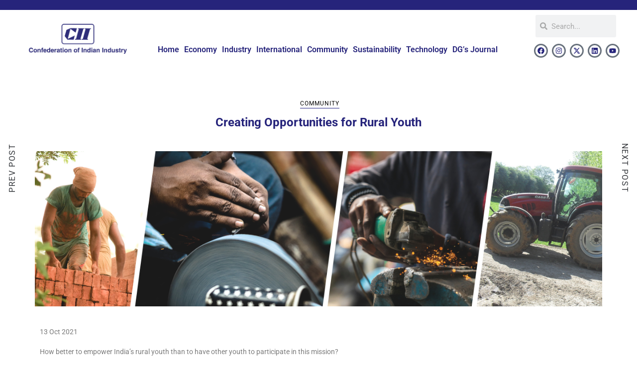

--- FILE ---
content_type: text/html; charset=UTF-8
request_url: https://ciiblog.in/creating-opportunities-for-rural-youth/
body_size: 112515
content:
<!DOCTYPE html>
<html lang="en-US">
<head>
	<meta charset="UTF-8">
	<meta name="viewport" content="width=device-width, initial-scale=1.0, viewport-fit=cover" />		<meta name='robots' content='index, follow, max-image-preview:large, max-snippet:-1, max-video-preview:-1' />

	<!-- This site is optimized with the Yoast SEO plugin v26.5 - https://yoast.com/wordpress/plugins/seo/ -->
	<title>Creating Opportunities for Rural Youth - CII Blog</title>
	<link rel="canonical" href="https://ciiblog.in/creating-opportunities-for-rural-youth/" />
	<meta property="og:locale" content="en_US" />
	<meta property="og:type" content="article" />
	<meta property="og:title" content="Creating Opportunities for Rural Youth - CII Blog" />
	<meta property="og:description" content="13 Oct 2021 How better to empower India’s rural youth than to have other youth to participate in this mission?  Rural India contributes nearly 47% of the country’s total GDP. The growth and development of rural India is important for the overall growth and inclusive development of the country, as&hellip;" />
	<meta property="og:url" content="https://ciiblog.in/creating-opportunities-for-rural-youth/" />
	<meta property="og:site_name" content="CII Blog" />
	<meta property="article:published_time" content="2021-10-13T09:40:00+00:00" />
	<meta property="article:modified_time" content="2024-04-12T11:15:18+00:00" />
	<meta property="og:image" content="https://ciiblog.in/wp-content/uploads/2024/03/Blog-Cover.png" />
	<meta property="og:image:width" content="1280" />
	<meta property="og:image:height" content="350" />
	<meta property="og:image:type" content="image/png" />
	<meta name="author" content="CII Team ." />
	<meta name="twitter:card" content="summary_large_image" />
	<meta name="twitter:label1" content="Written by" />
	<meta name="twitter:data1" content="CII Team ." />
	<meta name="twitter:label2" content="Est. reading time" />
	<meta name="twitter:data2" content="4 minutes" />
	<script type="application/ld+json" class="yoast-schema-graph">{"@context":"https://schema.org","@graph":[{"@type":"WebPage","@id":"https://ciiblog.in/creating-opportunities-for-rural-youth/","url":"https://ciiblog.in/creating-opportunities-for-rural-youth/","name":"Creating Opportunities for Rural Youth - CII Blog","isPartOf":{"@id":"https://ciiblog.in/#website"},"primaryImageOfPage":{"@id":"https://ciiblog.in/creating-opportunities-for-rural-youth/#primaryimage"},"image":{"@id":"https://ciiblog.in/creating-opportunities-for-rural-youth/#primaryimage"},"thumbnailUrl":"https://ciiblog.in/wp-content/uploads/2024/03/Blog-Cover.png","datePublished":"2021-10-13T09:40:00+00:00","dateModified":"2024-04-12T11:15:18+00:00","author":{"@id":"https://ciiblog.in/#/schema/person/d48be8addd4623ca72670dadea3523f8"},"breadcrumb":{"@id":"https://ciiblog.in/creating-opportunities-for-rural-youth/#breadcrumb"},"inLanguage":"en-US","potentialAction":[{"@type":"ReadAction","target":["https://ciiblog.in/creating-opportunities-for-rural-youth/"]}]},{"@type":"ImageObject","inLanguage":"en-US","@id":"https://ciiblog.in/creating-opportunities-for-rural-youth/#primaryimage","url":"https://ciiblog.in/wp-content/uploads/2024/03/Blog-Cover.png","contentUrl":"https://ciiblog.in/wp-content/uploads/2024/03/Blog-Cover.png","width":1280,"height":350},{"@type":"BreadcrumbList","@id":"https://ciiblog.in/creating-opportunities-for-rural-youth/#breadcrumb","itemListElement":[{"@type":"ListItem","position":1,"name":"Home","item":"https://ciiblog.in/"},{"@type":"ListItem","position":2,"name":"Creating Opportunities for Rural Youth"}]},{"@type":"WebSite","@id":"https://ciiblog.in/#website","url":"https://ciiblog.in/","name":"CII Blog","description":"Confederation of Indian Industry","potentialAction":[{"@type":"SearchAction","target":{"@type":"EntryPoint","urlTemplate":"https://ciiblog.in/?s={search_term_string}"},"query-input":{"@type":"PropertyValueSpecification","valueRequired":true,"valueName":"search_term_string"}}],"inLanguage":"en-US"},{"@type":"Person","@id":"https://ciiblog.in/#/schema/person/d48be8addd4623ca72670dadea3523f8","name":"CII Team .","image":{"@type":"ImageObject","inLanguage":"en-US","@id":"https://ciiblog.in/#/schema/person/image/","url":"https://secure.gravatar.com/avatar/42752df9518fc6348cd633f8866b9620d91b955171164ea75a3d8709d1082bbe?s=96&d=mm&r=g","contentUrl":"https://secure.gravatar.com/avatar/42752df9518fc6348cd633f8866b9620d91b955171164ea75a3d8709d1082bbe?s=96&d=mm&r=g","caption":"CII Team ."},"sameAs":["https://www.ciiblog.in"],"url":"https://ciiblog.in/author/admin/"}]}</script>
	<!-- / Yoast SEO plugin. -->


<link rel='dns-prefetch' href='//fonts.googleapis.com' />
<link rel="alternate" type="application/rss+xml" title="CII Blog &raquo; Feed" href="https://ciiblog.in/feed/" />
<link rel="alternate" type="application/rss+xml" title="CII Blog &raquo; Comments Feed" href="https://ciiblog.in/comments/feed/" />
<link rel="alternate" title="oEmbed (JSON)" type="application/json+oembed" href="https://ciiblog.in/wp-json/oembed/1.0/embed?url=https%3A%2F%2Fciiblog.in%2Fcreating-opportunities-for-rural-youth%2F" />
<link rel="alternate" title="oEmbed (XML)" type="text/xml+oembed" href="https://ciiblog.in/wp-json/oembed/1.0/embed?url=https%3A%2F%2Fciiblog.in%2Fcreating-opportunities-for-rural-youth%2F&#038;format=xml" />
		<!-- This site uses the Google Analytics by MonsterInsights plugin v9.10.0 - Using Analytics tracking - https://www.monsterinsights.com/ -->
							<script src="//www.googletagmanager.com/gtag/js?id=G-GK0N5WVN2W"  data-cfasync="false" data-wpfc-render="false" type="text/javascript" async></script>
			<script data-cfasync="false" data-wpfc-render="false" type="text/javascript">
				var mi_version = '9.10.0';
				var mi_track_user = true;
				var mi_no_track_reason = '';
								var MonsterInsightsDefaultLocations = {"page_location":"https:\/\/ciiblog.in\/creating-opportunities-for-rural-youth\/"};
								if ( typeof MonsterInsightsPrivacyGuardFilter === 'function' ) {
					var MonsterInsightsLocations = (typeof MonsterInsightsExcludeQuery === 'object') ? MonsterInsightsPrivacyGuardFilter( MonsterInsightsExcludeQuery ) : MonsterInsightsPrivacyGuardFilter( MonsterInsightsDefaultLocations );
				} else {
					var MonsterInsightsLocations = (typeof MonsterInsightsExcludeQuery === 'object') ? MonsterInsightsExcludeQuery : MonsterInsightsDefaultLocations;
				}

								var disableStrs = [
										'ga-disable-G-GK0N5WVN2W',
									];

				/* Function to detect opted out users */
				function __gtagTrackerIsOptedOut() {
					for (var index = 0; index < disableStrs.length; index++) {
						if (document.cookie.indexOf(disableStrs[index] + '=true') > -1) {
							return true;
						}
					}

					return false;
				}

				/* Disable tracking if the opt-out cookie exists. */
				if (__gtagTrackerIsOptedOut()) {
					for (var index = 0; index < disableStrs.length; index++) {
						window[disableStrs[index]] = true;
					}
				}

				/* Opt-out function */
				function __gtagTrackerOptout() {
					for (var index = 0; index < disableStrs.length; index++) {
						document.cookie = disableStrs[index] + '=true; expires=Thu, 31 Dec 2099 23:59:59 UTC; path=/';
						window[disableStrs[index]] = true;
					}
				}

				if ('undefined' === typeof gaOptout) {
					function gaOptout() {
						__gtagTrackerOptout();
					}
				}
								window.dataLayer = window.dataLayer || [];

				window.MonsterInsightsDualTracker = {
					helpers: {},
					trackers: {},
				};
				if (mi_track_user) {
					function __gtagDataLayer() {
						dataLayer.push(arguments);
					}

					function __gtagTracker(type, name, parameters) {
						if (!parameters) {
							parameters = {};
						}

						if (parameters.send_to) {
							__gtagDataLayer.apply(null, arguments);
							return;
						}

						if (type === 'event') {
														parameters.send_to = monsterinsights_frontend.v4_id;
							var hookName = name;
							if (typeof parameters['event_category'] !== 'undefined') {
								hookName = parameters['event_category'] + ':' + name;
							}

							if (typeof MonsterInsightsDualTracker.trackers[hookName] !== 'undefined') {
								MonsterInsightsDualTracker.trackers[hookName](parameters);
							} else {
								__gtagDataLayer('event', name, parameters);
							}
							
						} else {
							__gtagDataLayer.apply(null, arguments);
						}
					}

					__gtagTracker('js', new Date());
					__gtagTracker('set', {
						'developer_id.dZGIzZG': true,
											});
					if ( MonsterInsightsLocations.page_location ) {
						__gtagTracker('set', MonsterInsightsLocations);
					}
										__gtagTracker('config', 'G-GK0N5WVN2W', {"forceSSL":"true","link_attribution":"true"} );
										window.gtag = __gtagTracker;										(function () {
						/* https://developers.google.com/analytics/devguides/collection/analyticsjs/ */
						/* ga and __gaTracker compatibility shim. */
						var noopfn = function () {
							return null;
						};
						var newtracker = function () {
							return new Tracker();
						};
						var Tracker = function () {
							return null;
						};
						var p = Tracker.prototype;
						p.get = noopfn;
						p.set = noopfn;
						p.send = function () {
							var args = Array.prototype.slice.call(arguments);
							args.unshift('send');
							__gaTracker.apply(null, args);
						};
						var __gaTracker = function () {
							var len = arguments.length;
							if (len === 0) {
								return;
							}
							var f = arguments[len - 1];
							if (typeof f !== 'object' || f === null || typeof f.hitCallback !== 'function') {
								if ('send' === arguments[0]) {
									var hitConverted, hitObject = false, action;
									if ('event' === arguments[1]) {
										if ('undefined' !== typeof arguments[3]) {
											hitObject = {
												'eventAction': arguments[3],
												'eventCategory': arguments[2],
												'eventLabel': arguments[4],
												'value': arguments[5] ? arguments[5] : 1,
											}
										}
									}
									if ('pageview' === arguments[1]) {
										if ('undefined' !== typeof arguments[2]) {
											hitObject = {
												'eventAction': 'page_view',
												'page_path': arguments[2],
											}
										}
									}
									if (typeof arguments[2] === 'object') {
										hitObject = arguments[2];
									}
									if (typeof arguments[5] === 'object') {
										Object.assign(hitObject, arguments[5]);
									}
									if ('undefined' !== typeof arguments[1].hitType) {
										hitObject = arguments[1];
										if ('pageview' === hitObject.hitType) {
											hitObject.eventAction = 'page_view';
										}
									}
									if (hitObject) {
										action = 'timing' === arguments[1].hitType ? 'timing_complete' : hitObject.eventAction;
										hitConverted = mapArgs(hitObject);
										__gtagTracker('event', action, hitConverted);
									}
								}
								return;
							}

							function mapArgs(args) {
								var arg, hit = {};
								var gaMap = {
									'eventCategory': 'event_category',
									'eventAction': 'event_action',
									'eventLabel': 'event_label',
									'eventValue': 'event_value',
									'nonInteraction': 'non_interaction',
									'timingCategory': 'event_category',
									'timingVar': 'name',
									'timingValue': 'value',
									'timingLabel': 'event_label',
									'page': 'page_path',
									'location': 'page_location',
									'title': 'page_title',
									'referrer' : 'page_referrer',
								};
								for (arg in args) {
																		if (!(!args.hasOwnProperty(arg) || !gaMap.hasOwnProperty(arg))) {
										hit[gaMap[arg]] = args[arg];
									} else {
										hit[arg] = args[arg];
									}
								}
								return hit;
							}

							try {
								f.hitCallback();
							} catch (ex) {
							}
						};
						__gaTracker.create = newtracker;
						__gaTracker.getByName = newtracker;
						__gaTracker.getAll = function () {
							return [];
						};
						__gaTracker.remove = noopfn;
						__gaTracker.loaded = true;
						window['__gaTracker'] = __gaTracker;
					})();
									} else {
										console.log("");
					(function () {
						function __gtagTracker() {
							return null;
						}

						window['__gtagTracker'] = __gtagTracker;
						window['gtag'] = __gtagTracker;
					})();
									}
			</script>
							<!-- / Google Analytics by MonsterInsights -->
		<style id='wp-img-auto-sizes-contain-inline-css' type='text/css'>
img:is([sizes=auto i],[sizes^="auto," i]){contain-intrinsic-size:3000px 1500px}
/*# sourceURL=wp-img-auto-sizes-contain-inline-css */
</style>

<style id='wp-emoji-styles-inline-css' type='text/css'>

	img.wp-smiley, img.emoji {
		display: inline !important;
		border: none !important;
		box-shadow: none !important;
		height: 1em !important;
		width: 1em !important;
		margin: 0 0.07em !important;
		vertical-align: -0.1em !important;
		background: none !important;
		padding: 0 !important;
	}
/*# sourceURL=wp-emoji-styles-inline-css */
</style>
<style id='classic-theme-styles-inline-css' type='text/css'>
/*! This file is auto-generated */
.wp-block-button__link{color:#fff;background-color:#32373c;border-radius:9999px;box-shadow:none;text-decoration:none;padding:calc(.667em + 2px) calc(1.333em + 2px);font-size:1.125em}.wp-block-file__button{background:#32373c;color:#fff;text-decoration:none}
/*# sourceURL=/wp-includes/css/classic-themes.min.css */
</style>
<style id='global-styles-inline-css' type='text/css'>
:root{--wp--preset--aspect-ratio--square: 1;--wp--preset--aspect-ratio--4-3: 4/3;--wp--preset--aspect-ratio--3-4: 3/4;--wp--preset--aspect-ratio--3-2: 3/2;--wp--preset--aspect-ratio--2-3: 2/3;--wp--preset--aspect-ratio--16-9: 16/9;--wp--preset--aspect-ratio--9-16: 9/16;--wp--preset--color--black: #000000;--wp--preset--color--cyan-bluish-gray: #abb8c3;--wp--preset--color--white: #ffffff;--wp--preset--color--pale-pink: #f78da7;--wp--preset--color--vivid-red: #cf2e2e;--wp--preset--color--luminous-vivid-orange: #ff6900;--wp--preset--color--luminous-vivid-amber: #fcb900;--wp--preset--color--light-green-cyan: #7bdcb5;--wp--preset--color--vivid-green-cyan: #00d084;--wp--preset--color--pale-cyan-blue: #8ed1fc;--wp--preset--color--vivid-cyan-blue: #0693e3;--wp--preset--color--vivid-purple: #9b51e0;--wp--preset--gradient--vivid-cyan-blue-to-vivid-purple: linear-gradient(135deg,rgb(6,147,227) 0%,rgb(155,81,224) 100%);--wp--preset--gradient--light-green-cyan-to-vivid-green-cyan: linear-gradient(135deg,rgb(122,220,180) 0%,rgb(0,208,130) 100%);--wp--preset--gradient--luminous-vivid-amber-to-luminous-vivid-orange: linear-gradient(135deg,rgb(252,185,0) 0%,rgb(255,105,0) 100%);--wp--preset--gradient--luminous-vivid-orange-to-vivid-red: linear-gradient(135deg,rgb(255,105,0) 0%,rgb(207,46,46) 100%);--wp--preset--gradient--very-light-gray-to-cyan-bluish-gray: linear-gradient(135deg,rgb(238,238,238) 0%,rgb(169,184,195) 100%);--wp--preset--gradient--cool-to-warm-spectrum: linear-gradient(135deg,rgb(74,234,220) 0%,rgb(151,120,209) 20%,rgb(207,42,186) 40%,rgb(238,44,130) 60%,rgb(251,105,98) 80%,rgb(254,248,76) 100%);--wp--preset--gradient--blush-light-purple: linear-gradient(135deg,rgb(255,206,236) 0%,rgb(152,150,240) 100%);--wp--preset--gradient--blush-bordeaux: linear-gradient(135deg,rgb(254,205,165) 0%,rgb(254,45,45) 50%,rgb(107,0,62) 100%);--wp--preset--gradient--luminous-dusk: linear-gradient(135deg,rgb(255,203,112) 0%,rgb(199,81,192) 50%,rgb(65,88,208) 100%);--wp--preset--gradient--pale-ocean: linear-gradient(135deg,rgb(255,245,203) 0%,rgb(182,227,212) 50%,rgb(51,167,181) 100%);--wp--preset--gradient--electric-grass: linear-gradient(135deg,rgb(202,248,128) 0%,rgb(113,206,126) 100%);--wp--preset--gradient--midnight: linear-gradient(135deg,rgb(2,3,129) 0%,rgb(40,116,252) 100%);--wp--preset--font-size--small: 13px;--wp--preset--font-size--medium: 20px;--wp--preset--font-size--large: 36px;--wp--preset--font-size--x-large: 42px;--wp--preset--spacing--20: 0.44rem;--wp--preset--spacing--30: 0.67rem;--wp--preset--spacing--40: 1rem;--wp--preset--spacing--50: 1.5rem;--wp--preset--spacing--60: 2.25rem;--wp--preset--spacing--70: 3.38rem;--wp--preset--spacing--80: 5.06rem;--wp--preset--shadow--natural: 6px 6px 9px rgba(0, 0, 0, 0.2);--wp--preset--shadow--deep: 12px 12px 50px rgba(0, 0, 0, 0.4);--wp--preset--shadow--sharp: 6px 6px 0px rgba(0, 0, 0, 0.2);--wp--preset--shadow--outlined: 6px 6px 0px -3px rgb(255, 255, 255), 6px 6px rgb(0, 0, 0);--wp--preset--shadow--crisp: 6px 6px 0px rgb(0, 0, 0);}:where(.is-layout-flex){gap: 0.5em;}:where(.is-layout-grid){gap: 0.5em;}body .is-layout-flex{display: flex;}.is-layout-flex{flex-wrap: wrap;align-items: center;}.is-layout-flex > :is(*, div){margin: 0;}body .is-layout-grid{display: grid;}.is-layout-grid > :is(*, div){margin: 0;}:where(.wp-block-columns.is-layout-flex){gap: 2em;}:where(.wp-block-columns.is-layout-grid){gap: 2em;}:where(.wp-block-post-template.is-layout-flex){gap: 1.25em;}:where(.wp-block-post-template.is-layout-grid){gap: 1.25em;}.has-black-color{color: var(--wp--preset--color--black) !important;}.has-cyan-bluish-gray-color{color: var(--wp--preset--color--cyan-bluish-gray) !important;}.has-white-color{color: var(--wp--preset--color--white) !important;}.has-pale-pink-color{color: var(--wp--preset--color--pale-pink) !important;}.has-vivid-red-color{color: var(--wp--preset--color--vivid-red) !important;}.has-luminous-vivid-orange-color{color: var(--wp--preset--color--luminous-vivid-orange) !important;}.has-luminous-vivid-amber-color{color: var(--wp--preset--color--luminous-vivid-amber) !important;}.has-light-green-cyan-color{color: var(--wp--preset--color--light-green-cyan) !important;}.has-vivid-green-cyan-color{color: var(--wp--preset--color--vivid-green-cyan) !important;}.has-pale-cyan-blue-color{color: var(--wp--preset--color--pale-cyan-blue) !important;}.has-vivid-cyan-blue-color{color: var(--wp--preset--color--vivid-cyan-blue) !important;}.has-vivid-purple-color{color: var(--wp--preset--color--vivid-purple) !important;}.has-black-background-color{background-color: var(--wp--preset--color--black) !important;}.has-cyan-bluish-gray-background-color{background-color: var(--wp--preset--color--cyan-bluish-gray) !important;}.has-white-background-color{background-color: var(--wp--preset--color--white) !important;}.has-pale-pink-background-color{background-color: var(--wp--preset--color--pale-pink) !important;}.has-vivid-red-background-color{background-color: var(--wp--preset--color--vivid-red) !important;}.has-luminous-vivid-orange-background-color{background-color: var(--wp--preset--color--luminous-vivid-orange) !important;}.has-luminous-vivid-amber-background-color{background-color: var(--wp--preset--color--luminous-vivid-amber) !important;}.has-light-green-cyan-background-color{background-color: var(--wp--preset--color--light-green-cyan) !important;}.has-vivid-green-cyan-background-color{background-color: var(--wp--preset--color--vivid-green-cyan) !important;}.has-pale-cyan-blue-background-color{background-color: var(--wp--preset--color--pale-cyan-blue) !important;}.has-vivid-cyan-blue-background-color{background-color: var(--wp--preset--color--vivid-cyan-blue) !important;}.has-vivid-purple-background-color{background-color: var(--wp--preset--color--vivid-purple) !important;}.has-black-border-color{border-color: var(--wp--preset--color--black) !important;}.has-cyan-bluish-gray-border-color{border-color: var(--wp--preset--color--cyan-bluish-gray) !important;}.has-white-border-color{border-color: var(--wp--preset--color--white) !important;}.has-pale-pink-border-color{border-color: var(--wp--preset--color--pale-pink) !important;}.has-vivid-red-border-color{border-color: var(--wp--preset--color--vivid-red) !important;}.has-luminous-vivid-orange-border-color{border-color: var(--wp--preset--color--luminous-vivid-orange) !important;}.has-luminous-vivid-amber-border-color{border-color: var(--wp--preset--color--luminous-vivid-amber) !important;}.has-light-green-cyan-border-color{border-color: var(--wp--preset--color--light-green-cyan) !important;}.has-vivid-green-cyan-border-color{border-color: var(--wp--preset--color--vivid-green-cyan) !important;}.has-pale-cyan-blue-border-color{border-color: var(--wp--preset--color--pale-cyan-blue) !important;}.has-vivid-cyan-blue-border-color{border-color: var(--wp--preset--color--vivid-cyan-blue) !important;}.has-vivid-purple-border-color{border-color: var(--wp--preset--color--vivid-purple) !important;}.has-vivid-cyan-blue-to-vivid-purple-gradient-background{background: var(--wp--preset--gradient--vivid-cyan-blue-to-vivid-purple) !important;}.has-light-green-cyan-to-vivid-green-cyan-gradient-background{background: var(--wp--preset--gradient--light-green-cyan-to-vivid-green-cyan) !important;}.has-luminous-vivid-amber-to-luminous-vivid-orange-gradient-background{background: var(--wp--preset--gradient--luminous-vivid-amber-to-luminous-vivid-orange) !important;}.has-luminous-vivid-orange-to-vivid-red-gradient-background{background: var(--wp--preset--gradient--luminous-vivid-orange-to-vivid-red) !important;}.has-very-light-gray-to-cyan-bluish-gray-gradient-background{background: var(--wp--preset--gradient--very-light-gray-to-cyan-bluish-gray) !important;}.has-cool-to-warm-spectrum-gradient-background{background: var(--wp--preset--gradient--cool-to-warm-spectrum) !important;}.has-blush-light-purple-gradient-background{background: var(--wp--preset--gradient--blush-light-purple) !important;}.has-blush-bordeaux-gradient-background{background: var(--wp--preset--gradient--blush-bordeaux) !important;}.has-luminous-dusk-gradient-background{background: var(--wp--preset--gradient--luminous-dusk) !important;}.has-pale-ocean-gradient-background{background: var(--wp--preset--gradient--pale-ocean) !important;}.has-electric-grass-gradient-background{background: var(--wp--preset--gradient--electric-grass) !important;}.has-midnight-gradient-background{background: var(--wp--preset--gradient--midnight) !important;}.has-small-font-size{font-size: var(--wp--preset--font-size--small) !important;}.has-medium-font-size{font-size: var(--wp--preset--font-size--medium) !important;}.has-large-font-size{font-size: var(--wp--preset--font-size--large) !important;}.has-x-large-font-size{font-size: var(--wp--preset--font-size--x-large) !important;}
:where(.wp-block-post-template.is-layout-flex){gap: 1.25em;}:where(.wp-block-post-template.is-layout-grid){gap: 1.25em;}
:where(.wp-block-term-template.is-layout-flex){gap: 1.25em;}:where(.wp-block-term-template.is-layout-grid){gap: 1.25em;}
:where(.wp-block-columns.is-layout-flex){gap: 2em;}:where(.wp-block-columns.is-layout-grid){gap: 2em;}
:root :where(.wp-block-pullquote){font-size: 1.5em;line-height: 1.6;}
/*# sourceURL=global-styles-inline-css */
</style>
<link rel='stylesheet' id='minimalo-plugins-style-css' href='https://ciiblog.in/wp-content/themes/minimalo/assets/css/minimalo.plugins.css?ver=1.0.8' type='text/css' media='screen' />
<link rel='stylesheet' id='minimalo-main-style-css' href='https://ciiblog.in/wp-content/themes/minimalo/assets/css/main.min.css?ver=1.0.8' type='text/css' media='screen' />
<style id='minimalo-main-style-inline-css' type='text/css'>

	.to-top,
	.widget_tag_cloud a:hover,
	.single .meta-social-share a:hover,
	.entry-tags a,
	.entry-thumbnail a .fa-link,
	.nav-link__cart .cart-contents-count,
	.woocommerce .widget_product_tag_cloud a:hover,
	.woocommerce-page .widget_product_tag_cloud a:hover,
	.widget.minimalo-social ul a:hover,
	.stikcy-badge { background-color: #202082; }
	.widget_tag_cloud a:hover,
	.single .meta-social-share a:hover,
	.entry-tags a,
	.entry-meta a,
	.entry-meta a:after,
	.entry-featured .entry-meta span,
	.woocommerce .widget_product_tag_cloud a:hover,
	.woocommerce-page .widget_product_tag_cloud a:hover,
	.widget.minimalo-social ul a:hover { border-color: #202082; }.header-logo { max-width: 200px; };
/*# sourceURL=minimalo-main-style-inline-css */
</style>
<link rel='stylesheet' id='c1d2afc14453ac1e1166cb6b770453f0-css' href='//fonts.googleapis.com/css?family=Roboto:regular' type='text/css' media='all' />
<link rel='stylesheet' id='6b9b794e4fc8a58d17659af84984e1b2-css' href='//fonts.googleapis.com/css?family=Roboto' type='text/css' media='all' />
<link rel='stylesheet' id='da0c758f11f0f8764a8297c392f46020-css' href='//fonts.googleapis.com/css?family=Roboto:700' type='text/css' media='all' />
<link rel='stylesheet' id='e-sticky-css' href='https://ciiblog.in/wp-content/plugins/elementor-pro/assets/css/modules/sticky.min.css?ver=3.33.2' type='text/css' media='all' />
<link rel='stylesheet' id='elementor-frontend-css' href='https://ciiblog.in/wp-content/plugins/elementor/assets/css/frontend.min.css?ver=3.33.4' type='text/css' media='all' />
<link rel='stylesheet' id='widget-heading-css' href='https://ciiblog.in/wp-content/plugins/elementor/assets/css/widget-heading.min.css?ver=3.33.4' type='text/css' media='all' />
<link rel='stylesheet' id='widget-image-css' href='https://ciiblog.in/wp-content/plugins/elementor/assets/css/widget-image.min.css?ver=3.33.4' type='text/css' media='all' />
<link rel='stylesheet' id='widget-nav-menu-css' href='https://ciiblog.in/wp-content/plugins/elementor-pro/assets/css/widget-nav-menu.min.css?ver=3.33.2' type='text/css' media='all' />
<link rel='stylesheet' id='widget-search-form-css' href='https://ciiblog.in/wp-content/plugins/elementor-pro/assets/css/widget-search-form.min.css?ver=3.33.2' type='text/css' media='all' />
<link rel='stylesheet' id='widget-social-icons-css' href='https://ciiblog.in/wp-content/plugins/elementor/assets/css/widget-social-icons.min.css?ver=3.33.4' type='text/css' media='all' />
<link rel='stylesheet' id='e-apple-webkit-css' href='https://ciiblog.in/wp-content/plugins/elementor/assets/css/conditionals/apple-webkit.min.css?ver=3.33.4' type='text/css' media='all' />
<link rel='stylesheet' id='widget-divider-css' href='https://ciiblog.in/wp-content/plugins/elementor/assets/css/widget-divider.min.css?ver=3.33.4' type='text/css' media='all' />
<link rel='stylesheet' id='widget-form-css' href='https://ciiblog.in/wp-content/plugins/elementor-pro/assets/css/widget-form.min.css?ver=3.33.2' type='text/css' media='all' />
<link rel='stylesheet' id='elementor-post-6-css' href='https://ciiblog.in/wp-content/uploads/elementor/css/post-6.css?ver=1765254391' type='text/css' media='all' />
<link rel='stylesheet' id='she-header-style-css' href='https://ciiblog.in/wp-content/plugins/sticky-header-effects-for-elementor/assets/css/she-header-style.css?ver=2.1.5' type='text/css' media='all' />
<link rel='stylesheet' id='elementor-post-3821-css' href='https://ciiblog.in/wp-content/uploads/elementor/css/post-3821.css?ver=1765329102' type='text/css' media='all' />
<link rel='stylesheet' id='elementor-post-6641-css' href='https://ciiblog.in/wp-content/uploads/elementor/css/post-6641.css?ver=1765254391' type='text/css' media='all' />
<link rel='stylesheet' id='elementor-post-6652-css' href='https://ciiblog.in/wp-content/uploads/elementor/css/post-6652.css?ver=1765254391' type='text/css' media='all' />
<link rel='stylesheet' id='minimalo_no-kirki-css' href='https://ciiblog.in/wp-content/themes/minimalo/style.css' type='text/css' media='all' />
<style id='minimalo_no-kirki-inline-css' type='text/css'>
body,button,input,select,textarea{font-family:Roboto;font-weight:400;}.site-title{font-family:Roboto;font-weight:400;}.comment-reply-title,.h1,.h2,.h3,.h4,.h5,.h6,h1,h2,h3,h4,h5,h6{font-family:Roboto;font-weight:400;}blockquote{font-family:Roboto;}.main-navigation ul li a,.mobile-menu__navigation ul li a,.mobile-menu__secondary a,.side-menu__navigation ul li a,.side-menu__secondary a,.topbar-navigation ul li a{font-family:Roboto;}.entry-title.entry-featured__title{font-family:Roboto;font-weight:400;}.entry-title,.entry-title.h1,.entry-title.h2,.page-title{font-family:Roboto;font-weight:700;}.entry-meta,.popular-post__list-meta,.related-post-time{font-family:Roboto;}.link-more{font-family:Roboto;}.site-main-title{font-family:Roboto;font-weight:400;}.site-main-title small{font-family:Roboto;}.widget .widget-title{font-family:Roboto;}.site-info{font-family:Roboto;}.footer-instagram .null-instagram-feed p{font-family:Roboto;}
/*# sourceURL=minimalo_no-kirki-inline-css */
</style>
<link rel='stylesheet' id='ekit-widget-styles-css' href='https://ciiblog.in/wp-content/plugins/elementskit-lite/widgets/init/assets/css/widget-styles.css?ver=3.7.7' type='text/css' media='all' />
<link rel='stylesheet' id='ekit-responsive-css' href='https://ciiblog.in/wp-content/plugins/elementskit-lite/widgets/init/assets/css/responsive.css?ver=3.7.7' type='text/css' media='all' />
<link rel='stylesheet' id='widget-icon-list-css' href='https://ciiblog.in/wp-content/plugins/elementor/assets/css/widget-icon-list.min.css?ver=3.33.4' type='text/css' media='all' />
<link rel='stylesheet' id='eael-general-css' href='https://ciiblog.in/wp-content/plugins/essential-addons-for-elementor-lite/assets/front-end/css/view/general.min.css?ver=6.5.3' type='text/css' media='all' />
<link rel='stylesheet' id='elementor-gf-local-roboto-css' href='https://ciiblog.in/wp-content/uploads/elementor/google-fonts/css/roboto.css?ver=1742549938' type='text/css' media='all' />
<link rel='stylesheet' id='elementor-gf-local-robotoslab-css' href='https://ciiblog.in/wp-content/uploads/elementor/google-fonts/css/robotoslab.css?ver=1742549952' type='text/css' media='all' />
<script type="text/javascript" src="https://ciiblog.in/wp-content/plugins/google-analytics-for-wordpress/assets/js/frontend-gtag.min.js?ver=9.10.0" id="monsterinsights-frontend-script-js" async="async" data-wp-strategy="async"></script>
<script data-cfasync="false" data-wpfc-render="false" type="text/javascript" id='monsterinsights-frontend-script-js-extra'>/* <![CDATA[ */
var monsterinsights_frontend = {"js_events_tracking":"true","download_extensions":"doc,pdf,ppt,zip,xls,docx,pptx,xlsx","inbound_paths":"[{\"path\":\"\\\/go\\\/\",\"label\":\"affiliate\"},{\"path\":\"\\\/recommend\\\/\",\"label\":\"affiliate\"}]","home_url":"https:\/\/ciiblog.in","hash_tracking":"false","v4_id":"G-GK0N5WVN2W"};/* ]]> */
</script>
<script type="text/javascript" src="https://ciiblog.in/wp-includes/js/jquery/jquery.min.js?ver=3.7.1" id="jquery-core-js"></script>
<script type="text/javascript" src="https://ciiblog.in/wp-includes/js/jquery/jquery-migrate.min.js?ver=3.4.1" id="jquery-migrate-js"></script>
<script type="text/javascript" src="https://ciiblog.in/wp-content/plugins/sticky-header-effects-for-elementor/assets/js/she-header.js?ver=2.1.5" id="she-header-js"></script>
<link rel="https://api.w.org/" href="https://ciiblog.in/wp-json/" /><link rel="alternate" title="JSON" type="application/json" href="https://ciiblog.in/wp-json/wp/v2/posts/3821" /><link rel="EditURI" type="application/rsd+xml" title="RSD" href="https://ciiblog.in/xmlrpc.php?rsd" />
<meta name="generator" content="WordPress 6.9" />
<link rel='shortlink' href='https://ciiblog.in/?p=3821' />
<meta name="generator" content="Elementor 3.33.4; features: e_font_icon_svg, additional_custom_breakpoints; settings: css_print_method-external, google_font-enabled, font_display-swap">
			<style>
				.e-con.e-parent:nth-of-type(n+4):not(.e-lazyloaded):not(.e-no-lazyload),
				.e-con.e-parent:nth-of-type(n+4):not(.e-lazyloaded):not(.e-no-lazyload) * {
					background-image: none !important;
				}
				@media screen and (max-height: 1024px) {
					.e-con.e-parent:nth-of-type(n+3):not(.e-lazyloaded):not(.e-no-lazyload),
					.e-con.e-parent:nth-of-type(n+3):not(.e-lazyloaded):not(.e-no-lazyload) * {
						background-image: none !important;
					}
				}
				@media screen and (max-height: 640px) {
					.e-con.e-parent:nth-of-type(n+2):not(.e-lazyloaded):not(.e-no-lazyload),
					.e-con.e-parent:nth-of-type(n+2):not(.e-lazyloaded):not(.e-no-lazyload) * {
						background-image: none !important;
					}
				}
			</style>
			<link rel="icon" href="https://ciiblog.in/wp-content/uploads/2024/04/cropped-social-cii-logo-32x32.png" sizes="32x32" />
<link rel="icon" href="https://ciiblog.in/wp-content/uploads/2024/04/cropped-social-cii-logo-192x192.png" sizes="192x192" />
<link rel="apple-touch-icon" href="https://ciiblog.in/wp-content/uploads/2024/04/cropped-social-cii-logo-180x180.png" />
<meta name="msapplication-TileImage" content="https://ciiblog.in/wp-content/uploads/2024/04/cropped-social-cii-logo-270x270.png" />
		<style type="text/css" id="wp-custom-css">
			.entry-title {
  color: #26247b !important;
text-transform: none !important;
	letter-spacing: normal;
}

.entry-title  a { color: #26247b !important; }

.entry-title a:hover{
	all: unset;
	text-decoration: underline;
}
.link-more a{
	color: black !important;
}		</style>
		</head>
<body class="wp-singular post-template-default single single-post postid-3821 single-format-standard wp-theme-minimalo minimalo_layout_fullwidth elementor-default elementor-kit-6 elementor-page elementor-page-3821">
		<header data-elementor-type="header" data-elementor-id="6641" class="elementor elementor-6641 elementor-location-header" data-elementor-post-type="elementor_library">
					<section class="elementor-section elementor-top-section elementor-element elementor-element-26578bf elementor-section-full_width elementor-section-height-default elementor-section-height-default" data-id="26578bf" data-element_type="section" data-settings="{&quot;background_background&quot;:&quot;classic&quot;}">
						<div class="elementor-container elementor-column-gap-default">
					<div class="elementor-column elementor-col-100 elementor-top-column elementor-element elementor-element-444ea44" data-id="444ea44" data-element_type="column">
			<div class="elementor-widget-wrap elementor-element-populated">
						<div class="elementor-element elementor-element-92749f6 elementor-widget elementor-widget-heading" data-id="92749f6" data-element_type="widget" data-settings="{&quot;sticky&quot;:&quot;top&quot;,&quot;sticky_on&quot;:[&quot;desktop&quot;,&quot;tablet&quot;,&quot;mobile&quot;],&quot;sticky_offset&quot;:0,&quot;sticky_effects_offset&quot;:0,&quot;sticky_anchor_link_offset&quot;:0}" data-widget_type="heading.default">
				<div class="elementor-widget-container">
					<h2 class="elementor-heading-title elementor-size-default">CII BLOG</h2>				</div>
				</div>
					</div>
		</div>
					</div>
		</section>
				<section class="elementor-section elementor-top-section elementor-element elementor-element-5c208f1 elementor-section-full_width she-header-yes elementor-hidden-mobile elementor-section-height-default elementor-section-height-default" data-id="5c208f1" data-element_type="section" data-settings="{&quot;sticky&quot;:&quot;top&quot;,&quot;transparent&quot;:&quot;yes&quot;,&quot;background_show&quot;:&quot;yes&quot;,&quot;background&quot;:&quot;#FFFFFF&quot;,&quot;scroll_distance&quot;:{&quot;unit&quot;:&quot;px&quot;,&quot;size&quot;:0,&quot;sizes&quot;:[]},&quot;sticky_on&quot;:[&quot;desktop&quot;,&quot;tablet&quot;,&quot;mobile&quot;],&quot;sticky_offset&quot;:0,&quot;sticky_effects_offset&quot;:0,&quot;sticky_anchor_link_offset&quot;:0,&quot;transparent_on&quot;:[&quot;desktop&quot;,&quot;tablet&quot;,&quot;mobile&quot;],&quot;scroll_distance_tablet&quot;:{&quot;unit&quot;:&quot;px&quot;,&quot;size&quot;:&quot;&quot;,&quot;sizes&quot;:[]},&quot;scroll_distance_mobile&quot;:{&quot;unit&quot;:&quot;px&quot;,&quot;size&quot;:&quot;&quot;,&quot;sizes&quot;:[]},&quot;she_offset_top&quot;:{&quot;unit&quot;:&quot;px&quot;,&quot;size&quot;:0,&quot;sizes&quot;:[]},&quot;she_offset_top_tablet&quot;:{&quot;unit&quot;:&quot;px&quot;,&quot;size&quot;:&quot;&quot;,&quot;sizes&quot;:[]},&quot;she_offset_top_mobile&quot;:{&quot;unit&quot;:&quot;px&quot;,&quot;size&quot;:&quot;&quot;,&quot;sizes&quot;:[]},&quot;she_width&quot;:{&quot;unit&quot;:&quot;%&quot;,&quot;size&quot;:100,&quot;sizes&quot;:[]},&quot;she_width_tablet&quot;:{&quot;unit&quot;:&quot;px&quot;,&quot;size&quot;:&quot;&quot;,&quot;sizes&quot;:[]},&quot;she_width_mobile&quot;:{&quot;unit&quot;:&quot;px&quot;,&quot;size&quot;:&quot;&quot;,&quot;sizes&quot;:[]},&quot;she_padding&quot;:{&quot;unit&quot;:&quot;px&quot;,&quot;top&quot;:0,&quot;right&quot;:&quot;&quot;,&quot;bottom&quot;:0,&quot;left&quot;:&quot;&quot;,&quot;isLinked&quot;:true},&quot;she_padding_tablet&quot;:{&quot;unit&quot;:&quot;px&quot;,&quot;top&quot;:&quot;&quot;,&quot;right&quot;:&quot;&quot;,&quot;bottom&quot;:&quot;&quot;,&quot;left&quot;:&quot;&quot;,&quot;isLinked&quot;:true},&quot;she_padding_mobile&quot;:{&quot;unit&quot;:&quot;px&quot;,&quot;top&quot;:&quot;&quot;,&quot;right&quot;:&quot;&quot;,&quot;bottom&quot;:&quot;&quot;,&quot;left&quot;:&quot;&quot;,&quot;isLinked&quot;:true}}">
						<div class="elementor-container elementor-column-gap-default">
					<div class="elementor-column elementor-col-33 elementor-top-column elementor-element elementor-element-202f77d" data-id="202f77d" data-element_type="column">
			<div class="elementor-widget-wrap elementor-element-populated">
						<div class="elementor-element elementor-element-d2ff664 elementor-widget elementor-widget-image" data-id="d2ff664" data-element_type="widget" data-widget_type="image.default">
				<div class="elementor-widget-container">
																<a href="https://ciiblog.in">
							<img width="917" height="405" src="https://ciiblog.in/wp-content/uploads/2024/03/cii-logo-High-Res.png" class="attachment-full size-full wp-image-7708" alt="" srcset="https://ciiblog.in/wp-content/uploads/2024/03/cii-logo-High-Res.png 917w, https://ciiblog.in/wp-content/uploads/2024/03/cii-logo-High-Res-300x132.png 300w, https://ciiblog.in/wp-content/uploads/2024/03/cii-logo-High-Res-768x339.png 768w" sizes="(max-width: 917px) 100vw, 917px" />								</a>
															</div>
				</div>
					</div>
		</div>
				<div class="elementor-column elementor-col-33 elementor-top-column elementor-element elementor-element-a6b3206" data-id="a6b3206" data-element_type="column">
			<div class="elementor-widget-wrap elementor-element-populated">
						<div class="elementor-element elementor-element-320a9f2 elementor-nav-menu__align-center elementor-nav-menu--dropdown-tablet elementor-nav-menu__text-align-aside elementor-nav-menu--toggle elementor-nav-menu--burger elementor-widget elementor-widget-nav-menu" data-id="320a9f2" data-element_type="widget" data-settings="{&quot;layout&quot;:&quot;horizontal&quot;,&quot;submenu_icon&quot;:{&quot;value&quot;:&quot;&lt;svg aria-hidden=\&quot;true\&quot; class=\&quot;e-font-icon-svg e-fas-caret-down\&quot; viewBox=\&quot;0 0 320 512\&quot; xmlns=\&quot;http:\/\/www.w3.org\/2000\/svg\&quot;&gt;&lt;path d=\&quot;M31.3 192h257.3c17.8 0 26.7 21.5 14.1 34.1L174.1 354.8c-7.8 7.8-20.5 7.8-28.3 0L17.2 226.1C4.6 213.5 13.5 192 31.3 192z\&quot;&gt;&lt;\/path&gt;&lt;\/svg&gt;&quot;,&quot;library&quot;:&quot;fa-solid&quot;},&quot;toggle&quot;:&quot;burger&quot;}" data-widget_type="nav-menu.default">
				<div class="elementor-widget-container">
								<nav aria-label="Menu" class="elementor-nav-menu--main elementor-nav-menu__container elementor-nav-menu--layout-horizontal e--pointer-underline e--animation-fade">
				<ul id="menu-1-320a9f2" class="elementor-nav-menu"><li class="menu-item menu-item-type-custom menu-item-object-custom menu-item-home menu-item-6719"><a href="https://ciiblog.in" class="elementor-item">Home</a></li>
<li class="menu-item menu-item-type-custom menu-item-object-custom menu-item-6710"><a href="https://ciiblog.in/category/economy/" class="elementor-item">Economy</a></li>
<li class="menu-item menu-item-type-custom menu-item-object-custom menu-item-6711"><a href="https://ciiblog.in/category/industry/" class="elementor-item">Industry</a></li>
<li class="menu-item menu-item-type-custom menu-item-object-custom menu-item-6712"><a href="https://ciiblog.in/category/international/" class="elementor-item">International</a></li>
<li class="menu-item menu-item-type-custom menu-item-object-custom menu-item-6713"><a href="https://ciiblog.in/category/community/" class="elementor-item">Community</a></li>
<li class="menu-item menu-item-type-custom menu-item-object-custom menu-item-6714"><a href="https://ciiblog.in/category/sustainability/" class="elementor-item">Sustainability</a></li>
<li class="menu-item menu-item-type-custom menu-item-object-custom menu-item-6715"><a href="https://ciiblog.in/category/technology/" class="elementor-item">Technology</a></li>
<li class="menu-item menu-item-type-custom menu-item-object-custom menu-item-6716"><a href="https://ciiblog.in/category/dgs-journal/" class="elementor-item">DG&#8217;s Journal</a></li>
</ul>			</nav>
					<div class="elementor-menu-toggle" role="button" tabindex="0" aria-label="Menu Toggle" aria-expanded="false">
			<svg aria-hidden="true" role="presentation" class="elementor-menu-toggle__icon--open e-font-icon-svg e-eicon-menu-bar" viewBox="0 0 1000 1000" xmlns="http://www.w3.org/2000/svg"><path d="M104 333H896C929 333 958 304 958 271S929 208 896 208H104C71 208 42 237 42 271S71 333 104 333ZM104 583H896C929 583 958 554 958 521S929 458 896 458H104C71 458 42 487 42 521S71 583 104 583ZM104 833H896C929 833 958 804 958 771S929 708 896 708H104C71 708 42 737 42 771S71 833 104 833Z"></path></svg><svg aria-hidden="true" role="presentation" class="elementor-menu-toggle__icon--close e-font-icon-svg e-eicon-close" viewBox="0 0 1000 1000" xmlns="http://www.w3.org/2000/svg"><path d="M742 167L500 408 258 167C246 154 233 150 217 150 196 150 179 158 167 167 154 179 150 196 150 212 150 229 154 242 171 254L408 500 167 742C138 771 138 800 167 829 196 858 225 858 254 829L496 587 738 829C750 842 767 846 783 846 800 846 817 842 829 829 842 817 846 804 846 783 846 767 842 750 829 737L588 500 833 258C863 229 863 200 833 171 804 137 775 137 742 167Z"></path></svg>		</div>
					<nav class="elementor-nav-menu--dropdown elementor-nav-menu__container" aria-hidden="true">
				<ul id="menu-2-320a9f2" class="elementor-nav-menu"><li class="menu-item menu-item-type-custom menu-item-object-custom menu-item-home menu-item-6719"><a href="https://ciiblog.in" class="elementor-item" tabindex="-1">Home</a></li>
<li class="menu-item menu-item-type-custom menu-item-object-custom menu-item-6710"><a href="https://ciiblog.in/category/economy/" class="elementor-item" tabindex="-1">Economy</a></li>
<li class="menu-item menu-item-type-custom menu-item-object-custom menu-item-6711"><a href="https://ciiblog.in/category/industry/" class="elementor-item" tabindex="-1">Industry</a></li>
<li class="menu-item menu-item-type-custom menu-item-object-custom menu-item-6712"><a href="https://ciiblog.in/category/international/" class="elementor-item" tabindex="-1">International</a></li>
<li class="menu-item menu-item-type-custom menu-item-object-custom menu-item-6713"><a href="https://ciiblog.in/category/community/" class="elementor-item" tabindex="-1">Community</a></li>
<li class="menu-item menu-item-type-custom menu-item-object-custom menu-item-6714"><a href="https://ciiblog.in/category/sustainability/" class="elementor-item" tabindex="-1">Sustainability</a></li>
<li class="menu-item menu-item-type-custom menu-item-object-custom menu-item-6715"><a href="https://ciiblog.in/category/technology/" class="elementor-item" tabindex="-1">Technology</a></li>
<li class="menu-item menu-item-type-custom menu-item-object-custom menu-item-6716"><a href="https://ciiblog.in/category/dgs-journal/" class="elementor-item" tabindex="-1">DG&#8217;s Journal</a></li>
</ul>			</nav>
						</div>
				</div>
					</div>
		</div>
				<div class="elementor-column elementor-col-33 elementor-top-column elementor-element elementor-element-849bdac" data-id="849bdac" data-element_type="column">
			<div class="elementor-widget-wrap elementor-element-populated">
						<div class="elementor-element elementor-element-eb5633d elementor-search-form--skin-minimal elementor-widget__width-initial elementor-widget elementor-widget-search-form" data-id="eb5633d" data-element_type="widget" data-settings="{&quot;skin&quot;:&quot;minimal&quot;}" data-widget_type="search-form.default">
				<div class="elementor-widget-container">
							<search role="search">
			<form class="elementor-search-form" action="https://ciiblog.in" method="get">
												<div class="elementor-search-form__container">
					<label class="elementor-screen-only" for="elementor-search-form-eb5633d">Search</label>

											<div class="elementor-search-form__icon">
							<div class="e-font-icon-svg-container"><svg aria-hidden="true" class="e-font-icon-svg e-fas-search" viewBox="0 0 512 512" xmlns="http://www.w3.org/2000/svg"><path d="M505 442.7L405.3 343c-4.5-4.5-10.6-7-17-7H372c27.6-35.3 44-79.7 44-128C416 93.1 322.9 0 208 0S0 93.1 0 208s93.1 208 208 208c48.3 0 92.7-16.4 128-44v16.3c0 6.4 2.5 12.5 7 17l99.7 99.7c9.4 9.4 24.6 9.4 33.9 0l28.3-28.3c9.4-9.4 9.4-24.6.1-34zM208 336c-70.7 0-128-57.2-128-128 0-70.7 57.2-128 128-128 70.7 0 128 57.2 128 128 0 70.7-57.2 128-128 128z"></path></svg></div>							<span class="elementor-screen-only">Search</span>
						</div>
					
					<input id="elementor-search-form-eb5633d" placeholder="Search..." class="elementor-search-form__input" type="search" name="s" value="">
					
					
									</div>
			</form>
		</search>
						</div>
				</div>
				<div class="elementor-element elementor-element-373e3a2 elementor-shape-circle elementor-grid-0 e-grid-align-center elementor-widget elementor-widget-social-icons" data-id="373e3a2" data-element_type="widget" data-widget_type="social-icons.default">
				<div class="elementor-widget-container">
							<div class="elementor-social-icons-wrapper elementor-grid" role="list">
							<span class="elementor-grid-item" role="listitem">
					<a class="elementor-icon elementor-social-icon elementor-social-icon-facebook elementor-repeater-item-bf1b11c" href="https://www.facebook.com/FollowCII/" target="_blank">
						<span class="elementor-screen-only">Facebook</span>
						<svg aria-hidden="true" class="e-font-icon-svg e-fab-facebook" viewBox="0 0 512 512" xmlns="http://www.w3.org/2000/svg"><path d="M504 256C504 119 393 8 256 8S8 119 8 256c0 123.78 90.69 226.38 209.25 245V327.69h-63V256h63v-54.64c0-62.15 37-96.48 93.67-96.48 27.14 0 55.52 4.84 55.52 4.84v61h-31.28c-30.8 0-40.41 19.12-40.41 38.73V256h68.78l-11 71.69h-57.78V501C413.31 482.38 504 379.78 504 256z"></path></svg>					</a>
				</span>
							<span class="elementor-grid-item" role="listitem">
					<a class="elementor-icon elementor-social-icon elementor-social-icon-instagram elementor-repeater-item-3630e8a" href="https://www.instagram.com/followcii/" target="_blank">
						<span class="elementor-screen-only">Instagram</span>
						<svg aria-hidden="true" class="e-font-icon-svg e-fab-instagram" viewBox="0 0 448 512" xmlns="http://www.w3.org/2000/svg"><path d="M224.1 141c-63.6 0-114.9 51.3-114.9 114.9s51.3 114.9 114.9 114.9S339 319.5 339 255.9 287.7 141 224.1 141zm0 189.6c-41.1 0-74.7-33.5-74.7-74.7s33.5-74.7 74.7-74.7 74.7 33.5 74.7 74.7-33.6 74.7-74.7 74.7zm146.4-194.3c0 14.9-12 26.8-26.8 26.8-14.9 0-26.8-12-26.8-26.8s12-26.8 26.8-26.8 26.8 12 26.8 26.8zm76.1 27.2c-1.7-35.9-9.9-67.7-36.2-93.9-26.2-26.2-58-34.4-93.9-36.2-37-2.1-147.9-2.1-184.9 0-35.8 1.7-67.6 9.9-93.9 36.1s-34.4 58-36.2 93.9c-2.1 37-2.1 147.9 0 184.9 1.7 35.9 9.9 67.7 36.2 93.9s58 34.4 93.9 36.2c37 2.1 147.9 2.1 184.9 0 35.9-1.7 67.7-9.9 93.9-36.2 26.2-26.2 34.4-58 36.2-93.9 2.1-37 2.1-147.8 0-184.8zM398.8 388c-7.8 19.6-22.9 34.7-42.6 42.6-29.5 11.7-99.5 9-132.1 9s-102.7 2.6-132.1-9c-19.6-7.8-34.7-22.9-42.6-42.6-11.7-29.5-9-99.5-9-132.1s-2.6-102.7 9-132.1c7.8-19.6 22.9-34.7 42.6-42.6 29.5-11.7 99.5-9 132.1-9s102.7-2.6 132.1 9c19.6 7.8 34.7 22.9 42.6 42.6 11.7 29.5 9 99.5 9 132.1s2.7 102.7-9 132.1z"></path></svg>					</a>
				</span>
							<span class="elementor-grid-item" role="listitem">
					<a class="elementor-icon elementor-social-icon elementor-social-icon-x-twitter elementor-repeater-item-c5fd169" href="https://twitter.com/FollowCII/" target="_blank">
						<span class="elementor-screen-only">X-twitter</span>
						<svg aria-hidden="true" class="e-font-icon-svg e-fab-x-twitter" viewBox="0 0 512 512" xmlns="http://www.w3.org/2000/svg"><path d="M389.2 48h70.6L305.6 224.2 487 464H345L233.7 318.6 106.5 464H35.8L200.7 275.5 26.8 48H172.4L272.9 180.9 389.2 48zM364.4 421.8h39.1L151.1 88h-42L364.4 421.8z"></path></svg>					</a>
				</span>
							<span class="elementor-grid-item" role="listitem">
					<a class="elementor-icon elementor-social-icon elementor-social-icon-linkedin elementor-repeater-item-4e64b41" href="https://www.linkedin.com/company/confederation-of-indian-industry/" target="_blank">
						<span class="elementor-screen-only">Linkedin</span>
						<svg aria-hidden="true" class="e-font-icon-svg e-fab-linkedin" viewBox="0 0 448 512" xmlns="http://www.w3.org/2000/svg"><path d="M416 32H31.9C14.3 32 0 46.5 0 64.3v383.4C0 465.5 14.3 480 31.9 480H416c17.6 0 32-14.5 32-32.3V64.3c0-17.8-14.4-32.3-32-32.3zM135.4 416H69V202.2h66.5V416zm-33.2-243c-21.3 0-38.5-17.3-38.5-38.5S80.9 96 102.2 96c21.2 0 38.5 17.3 38.5 38.5 0 21.3-17.2 38.5-38.5 38.5zm282.1 243h-66.4V312c0-24.8-.5-56.7-34.5-56.7-34.6 0-39.9 27-39.9 54.9V416h-66.4V202.2h63.7v29.2h.9c8.9-16.8 30.6-34.5 62.9-34.5 67.2 0 79.7 44.3 79.7 101.9V416z"></path></svg>					</a>
				</span>
							<span class="elementor-grid-item" role="listitem">
					<a class="elementor-icon elementor-social-icon elementor-social-icon-youtube elementor-repeater-item-47bcd87" href="https://www.youtube.com/user/CIICloud" target="_blank">
						<span class="elementor-screen-only">Youtube</span>
						<svg aria-hidden="true" class="e-font-icon-svg e-fab-youtube" viewBox="0 0 576 512" xmlns="http://www.w3.org/2000/svg"><path d="M549.655 124.083c-6.281-23.65-24.787-42.276-48.284-48.597C458.781 64 288 64 288 64S117.22 64 74.629 75.486c-23.497 6.322-42.003 24.947-48.284 48.597-11.412 42.867-11.412 132.305-11.412 132.305s0 89.438 11.412 132.305c6.281 23.65 24.787 41.5 48.284 47.821C117.22 448 288 448 288 448s170.78 0 213.371-11.486c23.497-6.321 42.003-24.171 48.284-47.821 11.412-42.867 11.412-132.305 11.412-132.305s0-89.438-11.412-132.305zm-317.51 213.508V175.185l142.739 81.205-142.739 81.201z"></path></svg>					</a>
				</span>
					</div>
						</div>
				</div>
					</div>
		</div>
					</div>
		</section>
				<section class="elementor-section elementor-top-section elementor-element elementor-element-976874b elementor-hidden-desktop elementor-hidden-tablet elementor-section-boxed elementor-section-height-default elementor-section-height-default" data-id="976874b" data-element_type="section">
						<div class="elementor-container elementor-column-gap-default">
					<div class="elementor-column elementor-col-50 elementor-top-column elementor-element elementor-element-1cd7134" data-id="1cd7134" data-element_type="column">
			<div class="elementor-widget-wrap elementor-element-populated">
						<div class="elementor-element elementor-element-463b440 elementor-widget-mobile__width-initial elementor-widget elementor-widget-image" data-id="463b440" data-element_type="widget" data-widget_type="image.default">
				<div class="elementor-widget-container">
																<a href="https://ciiblog.in">
							<img width="917" height="405" src="https://ciiblog.in/wp-content/uploads/2024/03/cii-logo-High-Res.png" class="attachment-full size-full wp-image-7708" alt="" srcset="https://ciiblog.in/wp-content/uploads/2024/03/cii-logo-High-Res.png 917w, https://ciiblog.in/wp-content/uploads/2024/03/cii-logo-High-Res-300x132.png 300w, https://ciiblog.in/wp-content/uploads/2024/03/cii-logo-High-Res-768x339.png 768w" sizes="(max-width: 917px) 100vw, 917px" />								</a>
															</div>
				</div>
					</div>
		</div>
				<div class="elementor-column elementor-col-50 elementor-top-column elementor-element elementor-element-3cce249" data-id="3cce249" data-element_type="column">
			<div class="elementor-widget-wrap elementor-element-populated">
						<div class="elementor-element elementor-element-b2b0c26 elementor-nav-menu__align-justify elementor-nav-menu--stretch elementor-nav-menu__text-align-center elementor-nav-menu--dropdown-tablet elementor-nav-menu--toggle elementor-nav-menu--burger elementor-widget elementor-widget-nav-menu" data-id="b2b0c26" data-element_type="widget" data-settings="{&quot;full_width&quot;:&quot;stretch&quot;,&quot;layout&quot;:&quot;horizontal&quot;,&quot;submenu_icon&quot;:{&quot;value&quot;:&quot;&lt;svg aria-hidden=\&quot;true\&quot; class=\&quot;e-font-icon-svg e-fas-caret-down\&quot; viewBox=\&quot;0 0 320 512\&quot; xmlns=\&quot;http:\/\/www.w3.org\/2000\/svg\&quot;&gt;&lt;path d=\&quot;M31.3 192h257.3c17.8 0 26.7 21.5 14.1 34.1L174.1 354.8c-7.8 7.8-20.5 7.8-28.3 0L17.2 226.1C4.6 213.5 13.5 192 31.3 192z\&quot;&gt;&lt;\/path&gt;&lt;\/svg&gt;&quot;,&quot;library&quot;:&quot;fa-solid&quot;},&quot;toggle&quot;:&quot;burger&quot;}" data-widget_type="nav-menu.default">
				<div class="elementor-widget-container">
								<nav aria-label="Menu" class="elementor-nav-menu--main elementor-nav-menu__container elementor-nav-menu--layout-horizontal e--pointer-underline e--animation-fade">
				<ul id="menu-1-b2b0c26" class="elementor-nav-menu"><li class="menu-item menu-item-type-custom menu-item-object-custom menu-item-home menu-item-6719"><a href="https://ciiblog.in" class="elementor-item">Home</a></li>
<li class="menu-item menu-item-type-custom menu-item-object-custom menu-item-6710"><a href="https://ciiblog.in/category/economy/" class="elementor-item">Economy</a></li>
<li class="menu-item menu-item-type-custom menu-item-object-custom menu-item-6711"><a href="https://ciiblog.in/category/industry/" class="elementor-item">Industry</a></li>
<li class="menu-item menu-item-type-custom menu-item-object-custom menu-item-6712"><a href="https://ciiblog.in/category/international/" class="elementor-item">International</a></li>
<li class="menu-item menu-item-type-custom menu-item-object-custom menu-item-6713"><a href="https://ciiblog.in/category/community/" class="elementor-item">Community</a></li>
<li class="menu-item menu-item-type-custom menu-item-object-custom menu-item-6714"><a href="https://ciiblog.in/category/sustainability/" class="elementor-item">Sustainability</a></li>
<li class="menu-item menu-item-type-custom menu-item-object-custom menu-item-6715"><a href="https://ciiblog.in/category/technology/" class="elementor-item">Technology</a></li>
<li class="menu-item menu-item-type-custom menu-item-object-custom menu-item-6716"><a href="https://ciiblog.in/category/dgs-journal/" class="elementor-item">DG&#8217;s Journal</a></li>
</ul>			</nav>
					<div class="elementor-menu-toggle" role="button" tabindex="0" aria-label="Menu Toggle" aria-expanded="false">
			<svg aria-hidden="true" role="presentation" class="elementor-menu-toggle__icon--open e-font-icon-svg e-eicon-menu-bar" viewBox="0 0 1000 1000" xmlns="http://www.w3.org/2000/svg"><path d="M104 333H896C929 333 958 304 958 271S929 208 896 208H104C71 208 42 237 42 271S71 333 104 333ZM104 583H896C929 583 958 554 958 521S929 458 896 458H104C71 458 42 487 42 521S71 583 104 583ZM104 833H896C929 833 958 804 958 771S929 708 896 708H104C71 708 42 737 42 771S71 833 104 833Z"></path></svg><svg aria-hidden="true" role="presentation" class="elementor-menu-toggle__icon--close e-font-icon-svg e-eicon-close" viewBox="0 0 1000 1000" xmlns="http://www.w3.org/2000/svg"><path d="M742 167L500 408 258 167C246 154 233 150 217 150 196 150 179 158 167 167 154 179 150 196 150 212 150 229 154 242 171 254L408 500 167 742C138 771 138 800 167 829 196 858 225 858 254 829L496 587 738 829C750 842 767 846 783 846 800 846 817 842 829 829 842 817 846 804 846 783 846 767 842 750 829 737L588 500 833 258C863 229 863 200 833 171 804 137 775 137 742 167Z"></path></svg>		</div>
					<nav class="elementor-nav-menu--dropdown elementor-nav-menu__container" aria-hidden="true">
				<ul id="menu-2-b2b0c26" class="elementor-nav-menu"><li class="menu-item menu-item-type-custom menu-item-object-custom menu-item-home menu-item-6719"><a href="https://ciiblog.in" class="elementor-item" tabindex="-1">Home</a></li>
<li class="menu-item menu-item-type-custom menu-item-object-custom menu-item-6710"><a href="https://ciiblog.in/category/economy/" class="elementor-item" tabindex="-1">Economy</a></li>
<li class="menu-item menu-item-type-custom menu-item-object-custom menu-item-6711"><a href="https://ciiblog.in/category/industry/" class="elementor-item" tabindex="-1">Industry</a></li>
<li class="menu-item menu-item-type-custom menu-item-object-custom menu-item-6712"><a href="https://ciiblog.in/category/international/" class="elementor-item" tabindex="-1">International</a></li>
<li class="menu-item menu-item-type-custom menu-item-object-custom menu-item-6713"><a href="https://ciiblog.in/category/community/" class="elementor-item" tabindex="-1">Community</a></li>
<li class="menu-item menu-item-type-custom menu-item-object-custom menu-item-6714"><a href="https://ciiblog.in/category/sustainability/" class="elementor-item" tabindex="-1">Sustainability</a></li>
<li class="menu-item menu-item-type-custom menu-item-object-custom menu-item-6715"><a href="https://ciiblog.in/category/technology/" class="elementor-item" tabindex="-1">Technology</a></li>
<li class="menu-item menu-item-type-custom menu-item-object-custom menu-item-6716"><a href="https://ciiblog.in/category/dgs-journal/" class="elementor-item" tabindex="-1">DG&#8217;s Journal</a></li>
</ul>			</nav>
						</div>
				</div>
					</div>
		</div>
					</div>
		</section>
				</header>
		
<div id="content" class="site-content">
	
		
	<div class="site-main">
		
		<div class="container">
			
			<div class="row">

				<div class="col-md-12"><div id="entries-wrapper" class="entries-wrapper entries-wrapper__fullwidth entries-layout-"><article class="entry-item post-3821 post type-post status-publish format-standard has-post-thumbnail hentry category-community" itemscope itemtype="http://schema.org/BlogPosting">
	
	<div class="entry-inner true-single">

				
		
		<section class="entry-body ">
			
			<header class="entry-header text-center">		<div class="entry-meta entry-meta__top">
		<span class="meta-category cat-links"><a href="https://ciiblog.in/category/community/" rel="category tag">Community</a></span>	</div>
	
	<h1 class="entry-title" itemprop="headline name">Creating Opportunities for Rural Youth</h1>
	
</header><!-- .entry-header -->

		<div class="entry-media entry-thumbnail enlarge entry-media-image ">
				<a href="https://ciiblog.in/wp-content/uploads/2024/03/Blog-Cover.png">
			<img width="1140" height="312" src="https://ciiblog.in/wp-content/uploads/2024/03/Blog-Cover.png" class="attachment-minimalo_fullwidth size-minimalo_fullwidth wp-post-image" alt="" itemprop="image" decoding="async" srcset="https://ciiblog.in/wp-content/uploads/2024/03/Blog-Cover.png 1280w, https://ciiblog.in/wp-content/uploads/2024/03/Blog-Cover-300x82.png 300w, https://ciiblog.in/wp-content/uploads/2024/03/Blog-Cover-1024x280.png 1024w, https://ciiblog.in/wp-content/uploads/2024/03/Blog-Cover-768x210.png 768w" sizes="(max-width: 1140px) 100vw, 1140px" />		</a>
	</div><!-- .entry-thumbnail -->
	


			<section class="entry-content" itemprop="articleBody">
				
						<div data-elementor-type="wp-post" data-elementor-id="3821" class="elementor elementor-3821" data-elementor-post-type="post">
						<section class="elementor-section elementor-top-section elementor-element elementor-element-40f4d14 elementor-section-boxed elementor-section-height-default elementor-section-height-default" data-id="40f4d14" data-element_type="section">
						<div class="elementor-container elementor-column-gap-default">
					<div class="elementor-column elementor-col-100 elementor-top-column elementor-element elementor-element-78e9c54" data-id="78e9c54" data-element_type="column">
			<div class="elementor-widget-wrap elementor-element-populated">
						<div class="elementor-element elementor-element-825897d elementor-hidden-desktop elementor-hidden-tablet elementor-hidden-mobile elementor-widget elementor-widget-image" data-id="825897d" data-element_type="widget" data-widget_type="image.default">
				<div class="elementor-widget-container">
															<img fetchpriority="high" decoding="async" width="1024" height="280" src="https://ciiblog.in/wp-content/uploads/2024/03/Blog-Cover-1024x280.png" class="attachment-large size-large wp-image-3822" alt="" srcset="https://ciiblog.in/wp-content/uploads/2024/03/Blog-Cover-1024x280.png 1024w, https://ciiblog.in/wp-content/uploads/2024/03/Blog-Cover-300x82.png 300w, https://ciiblog.in/wp-content/uploads/2024/03/Blog-Cover-768x210.png 768w, https://ciiblog.in/wp-content/uploads/2024/03/Blog-Cover.png 1280w" sizes="(max-width: 1024px) 100vw, 1024px" />															</div>
				</div>
				<div class="elementor-element elementor-element-63d370b elementor-widget elementor-widget-text-editor" data-id="63d370b" data-element_type="widget" data-widget_type="text-editor.default">
				<div class="elementor-widget-container">
									<p>13 Oct 2021</p><p>How better to empower India’s rural youth than to have other youth to participate in this mission? </p><p>Rural India contributes nearly 47% of the country’s total GDP. The growth and development of rural India is important for the overall growth and inclusive development of the country, as nearly 70% of the country’s population lives in rural areas.   </p><p>To highlight the voice of rural India and mainstream its initiatives in the rural development space, Young Indians (Yi) launched Rural Initiatives (RI) in 2016. Through this initiative, Yi aspires to reach out to rural youth and help them improve their quality of life and economic well-being and contribute towards their holistic growth.</p><p>Young Indians (Yi), an integral part of the Confederation of Indian Industry (CII) is a movement for Indian Youth to converge, lead, co-create and influence India’s future. Since 2002, Yi has created a platform for young Indians to work towards realizing a dream of a developed nation.  It has a growing, inclusive membership across all geographies and demographics with over 3700 direct members in 55 chapters, and 29500 students YUVA members from colleges. The Yi membership includes young progressive Indians between the age group of 21-45 years and comprises of entrepreneurs, professionals and achievers from different walks of life.</p><p>. Yi aims to achieve the RI mission by building a robust ‘participatory rural development model’ that empowers, enables and enriches the lives of India’s rural population. This model seeks to support the rural sector through collaborations with local communities, industry and enterprises. RI is one of the key stakeholders for Yi under its MYTRI framework that stands for Membership, Yuva, Thalir (children) &amp; Rural Initiatives.</p><p>Yi Rural Initiatives: Objectives</p>								</div>
				</div>
				<div class="elementor-element elementor-element-57ab88e elementor-widget elementor-widget-image" data-id="57ab88e" data-element_type="widget" data-widget_type="image.default">
				<div class="elementor-widget-container">
															<img decoding="async" width="1024" height="306" src="https://ciiblog.in/wp-content/uploads/2024/03/image1-4-1024x306.png" class="attachment-large size-large wp-image-3824" alt="" srcset="https://ciiblog.in/wp-content/uploads/2024/03/image1-4-1024x306.png 1024w, https://ciiblog.in/wp-content/uploads/2024/03/image1-4-300x90.png 300w, https://ciiblog.in/wp-content/uploads/2024/03/image1-4-768x230.png 768w, https://ciiblog.in/wp-content/uploads/2024/03/image1-4.png 1027w" sizes="(max-width: 1024px) 100vw, 1024px" />															</div>
				</div>
				<div class="elementor-element elementor-element-032248d elementor-widget elementor-widget-text-editor" data-id="032248d" data-element_type="widget" data-widget_type="text-editor.default">
				<div class="elementor-widget-container">
									<p>Today, the Yi Rural Initiatives network works across India through 92 rural units served by 55 Yi Chapters. To meet its objectives, Yi creates awareness about its projects and welcomes participation by the rural stakeholders. Yi Chapters join hands with local organizations in the respective rural areas and engage the local stakeholders in developmental activities that are most relevant to their needs.</p>								</div>
				</div>
				<div class="elementor-element elementor-element-0ce5901 elementor-widget elementor-widget-image" data-id="0ce5901" data-element_type="widget" data-widget_type="image.default">
				<div class="elementor-widget-container">
															<img decoding="async" width="558" height="616" src="https://ciiblog.in/wp-content/uploads/2024/03/image2-4.png" class="attachment-large size-large wp-image-3825" alt="" srcset="https://ciiblog.in/wp-content/uploads/2024/03/image2-4.png 558w, https://ciiblog.in/wp-content/uploads/2024/03/image2-4-272x300.png 272w" sizes="(max-width: 558px) 100vw, 558px" />															</div>
				</div>
				<div class="elementor-element elementor-element-f65f68a elementor-widget elementor-widget-text-editor" data-id="f65f68a" data-element_type="widget" data-widget_type="text-editor.default">
				<div class="elementor-widget-container">
									<p><strong>Assisting rural schools during COVID-19 </strong></p><p>Due to the pandemic, schools and colleges were shut down across the country. In cities, schools quickly switched to the online mode, but rural education saw a big hit due to lack of digital infrastructure. To support rural school students, youth and the community during the COVID-19 lockdowns, Yi established 19 Yi Rural Smart Learning Centres across rural areas near 13 City Chapters in Thoothukudi, Bhopal, Karur, Coimbatore, Lucknow, Chennai, Madurai, Trichy, Goa, Guwahati, Jamshedpur Salem, and Puducherry. </p><p>The first centre was set up by Yi Thoothukudi in Governagiri village of Tuticorin district where a Smart TV and internet connection was provided to the school. On the same lines, Yi Jamshedpur launched ‘Masti Ki Pathshala’ across rural pockets in Pipla Village, Sarjamda Village and Munda Kanti Bheem near Jamshedpur. The impact of these programmes can be ascertained by the growth in the number of such centre. </p><p><strong>Providing support as per need</strong></p><p>Yi Chapters also assess and identify gaps in the rural areas that need long term developmental work and support. Some important areas of work include: </p><ul><li>Creating Livelihoods </li></ul><ul><li>Yi Chennai Chapter launched ‘Project Bagnify’ to help women from self-help groups to set up businesses. They were provided  raw materials and  necessary skill development support. </li><li>Yi Indore Chapter organized a paper bag making workshop for rural women. The skilling workshop aimed at providing the rural women with an opportunity to earn at home. </li><li>Yi Siliguri’s project ‘Rang De’ helps rural women with livelihood opportunities by training them to produce organic gulal for Holi. </li><li>‘Be Your Own Boss’ is another project for promoting women entrepreneurship in rural areas by imparting skill training for creating bedsheets and curtains, providing sewing machines and offering facilities to work together.</li><li>Mission Clear River</li></ul><ul><li>Yi Thoothukudi Chapter undertook an expansive river-cleaning drive in collaboration with the Tuticorin Corporation. </li><li>Yi members organized a clean-up of the Marudur Anicut river banks in Thoothukudi District with the support of students from the Thoothukudi Medical College. </li><li>Hygiene and Nutrition </li></ul><p>Yi Vadodara initiated efforts to create a sustainable model in Karjan district to address the needs for menstrual hygiene and nutrition for rural girls and women. </p><p>Agriculture and Farming </p><p>Yi engages with farmers by providing skill training sessions. Yi Goa organized a session on ‘how to market and export agricultural goods.’ Yi Vadodara initiated a session on ‘assistance for agricultural production’. </p><p>Yi Chapters across the country have been continuously engaging with rural stakeholders, and with the support of its 3800+ members and rural partners, Yi is progressively working towards creating a positive impact for rural India. For more information, please visit: <a href="https://youngindians.net/">https://youngindians.net/</a></p>								</div>
				</div>
					</div>
		</div>
					</div>
		</section>
				</div>
		
			</section>
			
						<div class="entry-meta entry-meta__bottom text-center">
								<ul class="list-meta">
					<li><span class="meta-date posted-on"><a href="https://ciiblog.in/creating-opportunities-for-rural-youth/" rel="bookmark"><time class="entry-date published" datetime="2021-10-13T09:40:00+05:30" itemprop="datePublished">13/10/2021</time><time class="updated" datetime="2024-04-12T11:15:18+05:30">12/04/2024</time></a></span></li><span class="meta-category cat-links"><a href="https://ciiblog.in/category/community/" rel="category tag">Community</a></span><li></li>				</ul>
				
			</div><!-- .entry-meta -->
			
		</section>

	</div>

	
		<footer class="entry-footer">
	
	<div class="adj-previous"><a href="https://ciiblog.in/ending-the-struggle-to-freedom/" rel="prev"><div class="link-content"><img width="750" height="205" src="https://ciiblog.in/wp-content/uploads/2024/03/DGs-Journal_2.png" class="attachment-minimalo_thumbnail size-minimalo_thumbnail wp-post-image" alt="" decoding="async" srcset="https://ciiblog.in/wp-content/uploads/2024/03/DGs-Journal_2.png 1280w, https://ciiblog.in/wp-content/uploads/2024/03/DGs-Journal_2-300x82.png 300w, https://ciiblog.in/wp-content/uploads/2024/03/DGs-Journal_2-1024x280.png 1024w, https://ciiblog.in/wp-content/uploads/2024/03/DGs-Journal_2-768x210.png 768w" sizes="(max-width: 750px) 100vw, 750px" /><h5 class="link-title">Ending the Struggle to Freedom</h5></div><div class="link-label">Prev Post</div></a></div><div class="adj-next"><a href="https://ciiblog.in/indias-innovation-landscape/" rel="next"><div class="link-content"><img width="750" height="205" src="https://ciiblog.in/wp-content/uploads/2024/03/Idea-2-1.png" class="attachment-minimalo_thumbnail size-minimalo_thumbnail wp-post-image" alt="" decoding="async" srcset="https://ciiblog.in/wp-content/uploads/2024/03/Idea-2-1.png 1280w, https://ciiblog.in/wp-content/uploads/2024/03/Idea-2-1-300x82.png 300w, https://ciiblog.in/wp-content/uploads/2024/03/Idea-2-1-1024x280.png 1024w, https://ciiblog.in/wp-content/uploads/2024/03/Idea-2-1-768x210.png 768w" sizes="(max-width: 750px) 100vw, 750px" /><h5 class="link-title">India’s Innovation Landscape</h5></div><div class="link-label">Next Post</div></a></div>
	<div class="adj-mobile">
		<div class="adj-mobile__inner">
		<div class="m-adj-previous"><a href="https://ciiblog.in/ending-the-struggle-to-freedom/" rel="prev"><div class="link-label">Prev Post</div></a></div>		<div class="m-adj-next"><a href="https://ciiblog.in/indias-innovation-landscape/" rel="next"><div class="link-label">Next Post</div></a></div>		</div>
		<div class="clearfix"></div>
	</div>

	<section class="entry-footer-section">
	
	<div class="entry-footer-section-inner">
	
		<div class="post-related-wrapper">

			<h3 class="post-related-section-title">
				<span>Related Posts</span>
			</h3>

			<div class="post-related row">

				<div class="col-md-4">

					<article class="related-post">

												<div class="related-post-media">
							<figure class="related-post-featured-image">
								<img width="750" height="480" src="https://ciiblog.in/wp-content/uploads/2024/08/Cover-24-Aug_HarGharTiranga-1-750x480.png" class="attachment-minimalo_thumbnail size-minimalo_thumbnail wp-post-image" alt="" decoding="async" />							</figure>
						</div>
						
						<h5 class="related-post-title"><a href="https://ciiblog.in/har-ghar-tiranga-a-celebration-of-unity-and-patriotism/" rel="bookmark">‘Har Ghar Tiranga’: A Celebration of Unity and Patriotism</a></h5>
						<time class="related-post-time" datetime="2024-08-14T17:30:07+05:30">14/08/2024</time>

					</article>

					<div class="spacer-20 hidden-md hidden-lg"></div>
					
				</div>
				<div class="col-md-4">

					<article class="related-post">

												<div class="related-post-media">
							<figure class="related-post-featured-image">
								<img width="750" height="205" src="https://ciiblog.in/wp-content/uploads/2024/03/indian-womens.png" class="attachment-minimalo_thumbnail size-minimalo_thumbnail wp-post-image" alt="" decoding="async" srcset="https://ciiblog.in/wp-content/uploads/2024/03/indian-womens.png 1280w, https://ciiblog.in/wp-content/uploads/2024/03/indian-womens-300x82.png 300w, https://ciiblog.in/wp-content/uploads/2024/03/indian-womens-1024x280.png 1024w, https://ciiblog.in/wp-content/uploads/2024/03/indian-womens-768x210.png 768w" sizes="(max-width: 750px) 100vw, 750px" />							</figure>
						</div>
						
						<h5 class="related-post-title"><a href="https://ciiblog.in/indian-women-in-sports/" rel="bookmark">Indian Women in Sports</a></h5>
						<time class="related-post-time" datetime="2019-06-11T08:49:00+05:30">11/06/2019</time>

					</article>

					<div class="spacer-20 hidden-md hidden-lg"></div>
					
				</div>
				<div class="col-md-4">

					<article class="related-post">

												<div class="related-post-media">
							<figure class="related-post-featured-image">
								<img width="750" height="205" src="https://ciiblog.in/wp-content/uploads/2024/03/Untitled-design-2021-07-29T094329.047.png" class="attachment-minimalo_thumbnail size-minimalo_thumbnail wp-post-image" alt="" decoding="async" srcset="https://ciiblog.in/wp-content/uploads/2024/03/Untitled-design-2021-07-29T094329.047.png 1280w, https://ciiblog.in/wp-content/uploads/2024/03/Untitled-design-2021-07-29T094329.047-300x82.png 300w, https://ciiblog.in/wp-content/uploads/2024/03/Untitled-design-2021-07-29T094329.047-1024x280.png 1024w, https://ciiblog.in/wp-content/uploads/2024/03/Untitled-design-2021-07-29T094329.047-768x210.png 768w" sizes="(max-width: 750px) 100vw, 750px" />							</figure>
						</div>
						
						<h5 class="related-post-title"><a href="https://ciiblog.in/the-rise-of-the-boss-ladies-in-india/" rel="bookmark">The Rise of the Boss Ladies in India</a></h5>
						<time class="related-post-time" datetime="2021-07-29T11:28:00+05:30">29/07/2021</time>

					</article>

					
				</div>
				
			</div>

		</div>

	</div>
	
</section>

</footer>

	
</article>
</div><div class="clearfix"></div></div>
			</div><!-- /.row -->

		</div><!-- /.container -->
		
	</div><!-- /.site-main -->

</div><!-- /.site-content -->

		<footer data-elementor-type="footer" data-elementor-id="6652" class="elementor elementor-6652 elementor-location-footer" data-elementor-post-type="elementor_library">
					<section class="elementor-section elementor-top-section elementor-element elementor-element-a9dbb3d elementor-section-boxed elementor-section-height-default elementor-section-height-default" data-id="a9dbb3d" data-element_type="section" data-settings="{&quot;background_background&quot;:&quot;classic&quot;}">
						<div class="elementor-container elementor-column-gap-default">
					<div class="elementor-column elementor-col-100 elementor-top-column elementor-element elementor-element-57e4602" data-id="57e4602" data-element_type="column">
			<div class="elementor-widget-wrap elementor-element-populated">
						<div class="elementor-element elementor-element-ebc5205 elementor-widget-divider--view-line elementor-widget elementor-widget-divider" data-id="ebc5205" data-element_type="widget" data-widget_type="divider.default">
				<div class="elementor-widget-container">
							<div class="elementor-divider">
			<span class="elementor-divider-separator">
						</span>
		</div>
						</div>
				</div>
					</div>
		</div>
					</div>
		</section>
				<section class="elementor-section elementor-top-section elementor-element elementor-element-e5b1efe elementor-section-boxed elementor-section-height-default elementor-section-height-default" data-id="e5b1efe" data-element_type="section">
						<div class="elementor-container elementor-column-gap-default">
					<div class="elementor-column elementor-col-16 elementor-top-column elementor-element elementor-element-6101215" data-id="6101215" data-element_type="column">
			<div class="elementor-widget-wrap">
							</div>
		</div>
				<div class="elementor-column elementor-col-66 elementor-top-column elementor-element elementor-element-e96b41a" data-id="e96b41a" data-element_type="column">
			<div class="elementor-widget-wrap elementor-element-populated">
						<div class="elementor-element elementor-element-475a9d4 elementor-button-align-stretch elementor-widget elementor-widget-form" data-id="475a9d4" data-element_type="widget" data-settings="{&quot;button_width&quot;:&quot;50&quot;,&quot;step_next_label&quot;:&quot;Next&quot;,&quot;step_previous_label&quot;:&quot;Previous&quot;,&quot;step_type&quot;:&quot;number_text&quot;,&quot;step_icon_shape&quot;:&quot;circle&quot;}" data-widget_type="form.default">
				<div class="elementor-widget-container">
							<form class="elementor-form" method="post" name="New Form" aria-label="New Form">
			<input type="hidden" name="post_id" value="6652"/>
			<input type="hidden" name="form_id" value="475a9d4"/>
			<input type="hidden" name="referer_title" value="Technology’s Role in Driving Rural Development and Investment - CII Blog" />

							<input type="hidden" name="queried_id" value="5785"/>
			
			<div class="elementor-form-fields-wrapper elementor-labels-">
								<div class="elementor-field-type-email elementor-field-group elementor-column elementor-field-group-field_c4738bf elementor-col-50 elementor-field-required">
												<label for="form-field-field_c4738bf" class="elementor-field-label elementor-screen-only">
								Email							</label>
														<input size="1" type="email" name="form_fields[field_c4738bf]" id="form-field-field_c4738bf" class="elementor-field elementor-size-sm  elementor-field-textual" placeholder="Enter Your Email Address" required="required">
											</div>
								<div class="elementor-field-group elementor-column elementor-field-type-submit elementor-col-50 e-form__buttons">
					<button class="elementor-button elementor-size-sm" type="submit">
						<span class="elementor-button-content-wrapper">
																						<span class="elementor-button-text">Subscribe Now!</span>
													</span>
					</button>
				</div>
			</div>
		</form>
						</div>
				</div>
					</div>
		</div>
				<div class="elementor-column elementor-col-16 elementor-top-column elementor-element elementor-element-2ba0b60" data-id="2ba0b60" data-element_type="column">
			<div class="elementor-widget-wrap">
							</div>
		</div>
					</div>
		</section>
				<section class="elementor-section elementor-top-section elementor-element elementor-element-7857c5a elementor-section-boxed elementor-section-height-default elementor-section-height-default" data-id="7857c5a" data-element_type="section" data-settings="{&quot;background_background&quot;:&quot;classic&quot;}">
						<div class="elementor-container elementor-column-gap-default">
					<div class="elementor-column elementor-col-25 elementor-top-column elementor-element elementor-element-fc7aa39" data-id="fc7aa39" data-element_type="column">
			<div class="elementor-widget-wrap elementor-element-populated">
						<div class="elementor-element elementor-element-337ddbc elementor-nav-menu__align-start elementor-widget__width-initial elementor-nav-menu--dropdown-none elementor-widget elementor-widget-nav-menu" data-id="337ddbc" data-element_type="widget" data-settings="{&quot;layout&quot;:&quot;vertical&quot;,&quot;submenu_icon&quot;:{&quot;value&quot;:&quot;&lt;svg aria-hidden=\&quot;true\&quot; class=\&quot;e-font-icon-svg e-fas-caret-down\&quot; viewBox=\&quot;0 0 320 512\&quot; xmlns=\&quot;http:\/\/www.w3.org\/2000\/svg\&quot;&gt;&lt;path d=\&quot;M31.3 192h257.3c17.8 0 26.7 21.5 14.1 34.1L174.1 354.8c-7.8 7.8-20.5 7.8-28.3 0L17.2 226.1C4.6 213.5 13.5 192 31.3 192z\&quot;&gt;&lt;\/path&gt;&lt;\/svg&gt;&quot;,&quot;library&quot;:&quot;fa-solid&quot;}}" data-widget_type="nav-menu.default">
				<div class="elementor-widget-container">
								<nav aria-label="Menu" class="elementor-nav-menu--main elementor-nav-menu__container elementor-nav-menu--layout-vertical e--pointer-none">
				<ul id="menu-1-337ddbc" class="elementor-nav-menu sm-vertical"><li class="menu-item menu-item-type-custom menu-item-object-custom menu-item-6721"><a href="https://www.cii.in/CII_Leadership.aspx" class="elementor-item">Leadership</a></li>
<li class="menu-item menu-item-type-custom menu-item-object-custom menu-item-6722"><a href="https://www.cii.in/NationalTheme.aspx?enc=ns9fJzmNKJnsoQCyKqUmaQ==" class="elementor-item">Vision &#038; Mission</a></li>
<li class="menu-item menu-item-type-custom menu-item-object-custom menu-item-6723"><a href="https://www.cii.in/how_to_become_a_member.aspx?enc=PuO5CCh0+R5Vy5wBSXovVw==" class="elementor-item">How to Become a Member ?</a></li>
<li class="menu-item menu-item-type-custom menu-item-object-custom menu-item-6724"><a href="mailto:info@cii.in" class="elementor-item">Contact Us : info[at]cii[dot]in</a></li>
<li class="menu-item menu-item-type-custom menu-item-object-custom menu-item-14657"><a href="tel:18001031244" class="elementor-item">Helpline:1800 103 1244</a></li>
</ul>			</nav>
						<nav class="elementor-nav-menu--dropdown elementor-nav-menu__container" aria-hidden="true">
				<ul id="menu-2-337ddbc" class="elementor-nav-menu sm-vertical"><li class="menu-item menu-item-type-custom menu-item-object-custom menu-item-6721"><a href="https://www.cii.in/CII_Leadership.aspx" class="elementor-item" tabindex="-1">Leadership</a></li>
<li class="menu-item menu-item-type-custom menu-item-object-custom menu-item-6722"><a href="https://www.cii.in/NationalTheme.aspx?enc=ns9fJzmNKJnsoQCyKqUmaQ==" class="elementor-item" tabindex="-1">Vision &#038; Mission</a></li>
<li class="menu-item menu-item-type-custom menu-item-object-custom menu-item-6723"><a href="https://www.cii.in/how_to_become_a_member.aspx?enc=PuO5CCh0+R5Vy5wBSXovVw==" class="elementor-item" tabindex="-1">How to Become a Member ?</a></li>
<li class="menu-item menu-item-type-custom menu-item-object-custom menu-item-6724"><a href="mailto:info@cii.in" class="elementor-item" tabindex="-1">Contact Us : info[at]cii[dot]in</a></li>
<li class="menu-item menu-item-type-custom menu-item-object-custom menu-item-14657"><a href="tel:18001031244" class="elementor-item" tabindex="-1">Helpline:1800 103 1244</a></li>
</ul>			</nav>
						</div>
				</div>
					</div>
		</div>
				<div class="elementor-column elementor-col-25 elementor-top-column elementor-element elementor-element-95c425f" data-id="95c425f" data-element_type="column">
			<div class="elementor-widget-wrap elementor-element-populated">
						<div class="elementor-element elementor-element-0ee3274 elementor-widget__width-initial elementor-nav-menu--dropdown-none elementor-widget elementor-widget-nav-menu" data-id="0ee3274" data-element_type="widget" data-settings="{&quot;layout&quot;:&quot;vertical&quot;,&quot;submenu_icon&quot;:{&quot;value&quot;:&quot;&lt;svg aria-hidden=\&quot;true\&quot; class=\&quot;e-font-icon-svg e-fas-caret-down\&quot; viewBox=\&quot;0 0 320 512\&quot; xmlns=\&quot;http:\/\/www.w3.org\/2000\/svg\&quot;&gt;&lt;path d=\&quot;M31.3 192h257.3c17.8 0 26.7 21.5 14.1 34.1L174.1 354.8c-7.8 7.8-20.5 7.8-28.3 0L17.2 226.1C4.6 213.5 13.5 192 31.3 192z\&quot;&gt;&lt;\/path&gt;&lt;\/svg&gt;&quot;,&quot;library&quot;:&quot;fa-solid&quot;}}" data-widget_type="nav-menu.default">
				<div class="elementor-widget-container">
								<nav aria-label="Menu" class="elementor-nav-menu--main elementor-nav-menu__container elementor-nav-menu--layout-vertical e--pointer-none">
				<ul id="menu-1-0ee3274" class="elementor-nav-menu sm-vertical"><li class="menu-item menu-item-type-custom menu-item-object-custom menu-item-6725"><a href="https://www.cii.in/NewsletterDetail.aspx?enc=qfFzTgpkfpbAdxAEYlToDFCzqV9SFnmwRQVQKZzpLrY=" class="elementor-item">Economy Update</a></li>
<li class="menu-item menu-item-type-custom menu-item-object-custom menu-item-6726"><a href="https://www.cii.in/International.aspx?gid=I" class="elementor-item">International</a></li>
<li class="menu-item menu-item-type-custom menu-item-object-custom menu-item-6727"><a href="https://www.cii.in/SocialDevelopment.aspx?gid=6" class="elementor-item">Development Initiatives</a></li>
<li class="menu-item menu-item-type-custom menu-item-object-custom menu-item-6728"><a href="https://www.cii.in/Centres_of_Excellence.aspx" class="elementor-item">Centres of Excellence</a></li>
<li class="menu-item menu-item-type-custom menu-item-object-custom menu-item-6729"><a href="https://ciifoundation.in/" class="elementor-item">CII Foundation (CSR)</a></li>
</ul>			</nav>
						<nav class="elementor-nav-menu--dropdown elementor-nav-menu__container" aria-hidden="true">
				<ul id="menu-2-0ee3274" class="elementor-nav-menu sm-vertical"><li class="menu-item menu-item-type-custom menu-item-object-custom menu-item-6725"><a href="https://www.cii.in/NewsletterDetail.aspx?enc=qfFzTgpkfpbAdxAEYlToDFCzqV9SFnmwRQVQKZzpLrY=" class="elementor-item" tabindex="-1">Economy Update</a></li>
<li class="menu-item menu-item-type-custom menu-item-object-custom menu-item-6726"><a href="https://www.cii.in/International.aspx?gid=I" class="elementor-item" tabindex="-1">International</a></li>
<li class="menu-item menu-item-type-custom menu-item-object-custom menu-item-6727"><a href="https://www.cii.in/SocialDevelopment.aspx?gid=6" class="elementor-item" tabindex="-1">Development Initiatives</a></li>
<li class="menu-item menu-item-type-custom menu-item-object-custom menu-item-6728"><a href="https://www.cii.in/Centres_of_Excellence.aspx" class="elementor-item" tabindex="-1">Centres of Excellence</a></li>
<li class="menu-item menu-item-type-custom menu-item-object-custom menu-item-6729"><a href="https://ciifoundation.in/" class="elementor-item" tabindex="-1">CII Foundation (CSR)</a></li>
</ul>			</nav>
						</div>
				</div>
					</div>
		</div>
				<div class="elementor-column elementor-col-25 elementor-top-column elementor-element elementor-element-f8c4123" data-id="f8c4123" data-element_type="column">
			<div class="elementor-widget-wrap elementor-element-populated">
						<div class="elementor-element elementor-element-26e30ca elementor-nav-menu__align-start elementor-widget__width-initial elementor-nav-menu--dropdown-none elementor-widget elementor-widget-nav-menu" data-id="26e30ca" data-element_type="widget" data-settings="{&quot;layout&quot;:&quot;vertical&quot;,&quot;submenu_icon&quot;:{&quot;value&quot;:&quot;&lt;svg aria-hidden=\&quot;true\&quot; class=\&quot;e-font-icon-svg e-fas-caret-down\&quot; viewBox=\&quot;0 0 320 512\&quot; xmlns=\&quot;http:\/\/www.w3.org\/2000\/svg\&quot;&gt;&lt;path d=\&quot;M31.3 192h257.3c17.8 0 26.7 21.5 14.1 34.1L174.1 354.8c-7.8 7.8-20.5 7.8-28.3 0L17.2 226.1C4.6 213.5 13.5 192 31.3 192z\&quot;&gt;&lt;\/path&gt;&lt;\/svg&gt;&quot;,&quot;library&quot;:&quot;fa-solid&quot;}}" data-widget_type="nav-menu.default">
				<div class="elementor-widget-container">
								<nav aria-label="Menu" class="elementor-nav-menu--main elementor-nav-menu__container elementor-nav-menu--layout-vertical e--pointer-none">
				<ul id="menu-1-26e30ca" class="elementor-nav-menu sm-vertical"><li class="menu-item menu-item-type-custom menu-item-object-custom menu-item-6730"><a href="https://www.cii.in/sectoral-portfolio.aspx" class="elementor-item">Sectoral Portfolio</a></li>
<li class="menu-item menu-item-type-custom menu-item-object-custom menu-item-6731"><a href="https://www.ciitradefairs.in/" class="elementor-item">Trade Fairs</a></li>
<li class="menu-item menu-item-type-custom menu-item-object-custom menu-item-6732"><a href="https://www.cii.in/awards.aspx" class="elementor-item">Awards/Recognition</a></li>
<li class="menu-item menu-item-type-custom menu-item-object-custom menu-item-14658"><a href="https://www.cii.in/ConsultingServicesDetails.aspx?enc=lAbxXy9KGaLhujXEgd8WODm8G9N35i7KiOvao6+aSvJiIcMK/IuewK4upmRhHcfWSVrEBSKbuDzaGPyJtm6QbWMxRRlpuohlshLH97RKG+6lux7GLBguKIyQZqdJDeoP5YTlThN5kk1QNqe+RDdBxg==" class="elementor-item">Market Facilitation Services</a></li>
<li class="menu-item menu-item-type-custom menu-item-object-custom menu-item-14659"><a href="https://www.cii.in/publications.aspx" class="elementor-item">Publications</a></li>
<li class="menu-item menu-item-type-custom menu-item-object-custom menu-item-14660"><a href="https://www.cii.in/NewsLetter.aspx" class="elementor-item">Journals &#038; Newsletters</a></li>
</ul>			</nav>
						<nav class="elementor-nav-menu--dropdown elementor-nav-menu__container" aria-hidden="true">
				<ul id="menu-2-26e30ca" class="elementor-nav-menu sm-vertical"><li class="menu-item menu-item-type-custom menu-item-object-custom menu-item-6730"><a href="https://www.cii.in/sectoral-portfolio.aspx" class="elementor-item" tabindex="-1">Sectoral Portfolio</a></li>
<li class="menu-item menu-item-type-custom menu-item-object-custom menu-item-6731"><a href="https://www.ciitradefairs.in/" class="elementor-item" tabindex="-1">Trade Fairs</a></li>
<li class="menu-item menu-item-type-custom menu-item-object-custom menu-item-6732"><a href="https://www.cii.in/awards.aspx" class="elementor-item" tabindex="-1">Awards/Recognition</a></li>
<li class="menu-item menu-item-type-custom menu-item-object-custom menu-item-14658"><a href="https://www.cii.in/ConsultingServicesDetails.aspx?enc=lAbxXy9KGaLhujXEgd8WODm8G9N35i7KiOvao6+aSvJiIcMK/IuewK4upmRhHcfWSVrEBSKbuDzaGPyJtm6QbWMxRRlpuohlshLH97RKG+6lux7GLBguKIyQZqdJDeoP5YTlThN5kk1QNqe+RDdBxg==" class="elementor-item" tabindex="-1">Market Facilitation Services</a></li>
<li class="menu-item menu-item-type-custom menu-item-object-custom menu-item-14659"><a href="https://www.cii.in/publications.aspx" class="elementor-item" tabindex="-1">Publications</a></li>
<li class="menu-item menu-item-type-custom menu-item-object-custom menu-item-14660"><a href="https://www.cii.in/NewsLetter.aspx" class="elementor-item" tabindex="-1">Journals &#038; Newsletters</a></li>
</ul>			</nav>
						</div>
				</div>
					</div>
		</div>
				<div class="elementor-column elementor-col-25 elementor-top-column elementor-element elementor-element-b7d82f3" data-id="b7d82f3" data-element_type="column">
			<div class="elementor-widget-wrap elementor-element-populated">
						<div class="elementor-element elementor-element-15d5e62 elementor-widget elementor-widget-heading" data-id="15d5e62" data-element_type="widget" data-widget_type="heading.default">
				<div class="elementor-widget-container">
					<h2 class="elementor-heading-title elementor-size-default">Follow Us</h2>				</div>
				</div>
				<div class="elementor-element elementor-element-28f2e70 elementor-shape-circle e-grid-align-mobile-left elementor-grid-0 e-grid-align-center elementor-widget elementor-widget-social-icons" data-id="28f2e70" data-element_type="widget" data-widget_type="social-icons.default">
				<div class="elementor-widget-container">
							<div class="elementor-social-icons-wrapper elementor-grid" role="list">
							<span class="elementor-grid-item" role="listitem">
					<a class="elementor-icon elementor-social-icon elementor-social-icon-facebook elementor-repeater-item-bf1b11c" href="https://www.facebook.com/FollowCII/" target="_blank">
						<span class="elementor-screen-only">Facebook</span>
						<svg aria-hidden="true" class="e-font-icon-svg e-fab-facebook" viewBox="0 0 512 512" xmlns="http://www.w3.org/2000/svg"><path d="M504 256C504 119 393 8 256 8S8 119 8 256c0 123.78 90.69 226.38 209.25 245V327.69h-63V256h63v-54.64c0-62.15 37-96.48 93.67-96.48 27.14 0 55.52 4.84 55.52 4.84v61h-31.28c-30.8 0-40.41 19.12-40.41 38.73V256h68.78l-11 71.69h-57.78V501C413.31 482.38 504 379.78 504 256z"></path></svg>					</a>
				</span>
							<span class="elementor-grid-item" role="listitem">
					<a class="elementor-icon elementor-social-icon elementor-social-icon-instagram elementor-repeater-item-3630e8a" href="https://www.instagram.com/followcii" target="_blank">
						<span class="elementor-screen-only">Instagram</span>
						<svg aria-hidden="true" class="e-font-icon-svg e-fab-instagram" viewBox="0 0 448 512" xmlns="http://www.w3.org/2000/svg"><path d="M224.1 141c-63.6 0-114.9 51.3-114.9 114.9s51.3 114.9 114.9 114.9S339 319.5 339 255.9 287.7 141 224.1 141zm0 189.6c-41.1 0-74.7-33.5-74.7-74.7s33.5-74.7 74.7-74.7 74.7 33.5 74.7 74.7-33.6 74.7-74.7 74.7zm146.4-194.3c0 14.9-12 26.8-26.8 26.8-14.9 0-26.8-12-26.8-26.8s12-26.8 26.8-26.8 26.8 12 26.8 26.8zm76.1 27.2c-1.7-35.9-9.9-67.7-36.2-93.9-26.2-26.2-58-34.4-93.9-36.2-37-2.1-147.9-2.1-184.9 0-35.8 1.7-67.6 9.9-93.9 36.1s-34.4 58-36.2 93.9c-2.1 37-2.1 147.9 0 184.9 1.7 35.9 9.9 67.7 36.2 93.9s58 34.4 93.9 36.2c37 2.1 147.9 2.1 184.9 0 35.9-1.7 67.7-9.9 93.9-36.2 26.2-26.2 34.4-58 36.2-93.9 2.1-37 2.1-147.8 0-184.8zM398.8 388c-7.8 19.6-22.9 34.7-42.6 42.6-29.5 11.7-99.5 9-132.1 9s-102.7 2.6-132.1-9c-19.6-7.8-34.7-22.9-42.6-42.6-11.7-29.5-9-99.5-9-132.1s-2.6-102.7 9-132.1c7.8-19.6 22.9-34.7 42.6-42.6 29.5-11.7 99.5-9 132.1-9s102.7-2.6 132.1 9c19.6 7.8 34.7 22.9 42.6 42.6 11.7 29.5 9 99.5 9 132.1s2.7 102.7-9 132.1z"></path></svg>					</a>
				</span>
							<span class="elementor-grid-item" role="listitem">
					<a class="elementor-icon elementor-social-icon elementor-social-icon- elementor-repeater-item-c5fd169" href="https://www.cii.in/twitter/" target="_blank">
						<span class="elementor-screen-only"></span>
						<svg xmlns="http://www.w3.org/2000/svg" id="Layer_1" data-name="Layer 1" viewBox="0 0 1024 1024"><defs><style>      .cls-1 {        fill: #fff;        stroke-width: 0px;      }    </style></defs><path class="cls-1" d="M778.4,96h141.1l-308.4,352.4,362.8,479.6h-284l-222.5-290.9-254.5,290.9H71.7l329.8-377L53.5,96h291.2l201.1,265.9,232.6-265.9ZM728.9,843.5h78.2L302.3,176h-83.9l510.5,667.5Z"></path></svg>					</a>
				</span>
							<span class="elementor-grid-item" role="listitem">
					<a class="elementor-icon elementor-social-icon elementor-social-icon-linkedin elementor-repeater-item-4e64b41" href="https://www.linkedin.com/company/confederation-of-indian-industry/" target="_blank">
						<span class="elementor-screen-only">Linkedin</span>
						<svg aria-hidden="true" class="e-font-icon-svg e-fab-linkedin" viewBox="0 0 448 512" xmlns="http://www.w3.org/2000/svg"><path d="M416 32H31.9C14.3 32 0 46.5 0 64.3v383.4C0 465.5 14.3 480 31.9 480H416c17.6 0 32-14.5 32-32.3V64.3c0-17.8-14.4-32.3-32-32.3zM135.4 416H69V202.2h66.5V416zm-33.2-243c-21.3 0-38.5-17.3-38.5-38.5S80.9 96 102.2 96c21.2 0 38.5 17.3 38.5 38.5 0 21.3-17.2 38.5-38.5 38.5zm282.1 243h-66.4V312c0-24.8-.5-56.7-34.5-56.7-34.6 0-39.9 27-39.9 54.9V416h-66.4V202.2h63.7v29.2h.9c8.9-16.8 30.6-34.5 62.9-34.5 67.2 0 79.7 44.3 79.7 101.9V416z"></path></svg>					</a>
				</span>
							<span class="elementor-grid-item" role="listitem">
					<a class="elementor-icon elementor-social-icon elementor-social-icon-youtube elementor-repeater-item-47bcd87" href="https://www.youtube.com/user/CIICloud/" target="_blank">
						<span class="elementor-screen-only">Youtube</span>
						<svg aria-hidden="true" class="e-font-icon-svg e-fab-youtube" viewBox="0 0 576 512" xmlns="http://www.w3.org/2000/svg"><path d="M549.655 124.083c-6.281-23.65-24.787-42.276-48.284-48.597C458.781 64 288 64 288 64S117.22 64 74.629 75.486c-23.497 6.322-42.003 24.947-48.284 48.597-11.412 42.867-11.412 132.305-11.412 132.305s0 89.438 11.412 132.305c6.281 23.65 24.787 41.5 48.284 47.821C117.22 448 288 448 288 448s170.78 0 213.371-11.486c23.497-6.321 42.003-24.171 48.284-47.821 11.412-42.867 11.412-132.305 11.412-132.305s0-89.438-11.412-132.305zm-317.51 213.508V175.185l142.739 81.205-142.739 81.201z"></path></svg>					</a>
				</span>
					</div>
						</div>
				</div>
					</div>
		</div>
					</div>
		</section>
				<section class="elementor-section elementor-top-section elementor-element elementor-element-304de74 elementor-section-boxed elementor-section-height-default elementor-section-height-default" data-id="304de74" data-element_type="section" data-settings="{&quot;background_background&quot;:&quot;classic&quot;}">
						<div class="elementor-container elementor-column-gap-default">
					<div class="elementor-column elementor-col-100 elementor-top-column elementor-element elementor-element-732eca4" data-id="732eca4" data-element_type="column">
			<div class="elementor-widget-wrap elementor-element-populated">
						<div class="elementor-element elementor-element-43a0c59 elementor-widget elementor-widget-html" data-id="43a0c59" data-element_type="widget" data-widget_type="html.default">
				<div class="elementor-widget-container">
					<div style="border-top: 1px solid white; width:100%;"></div>				</div>
				</div>
				<div class="elementor-element elementor-element-e8adcc5 elementor-widget elementor-widget-text-editor" data-id="e8adcc5" data-element_type="widget" data-widget_type="text-editor.default">
				<div class="elementor-widget-container">
									<p>Copyright © 2024 Confederation of Indian Industry (CII). All Rights Reserved</p>								</div>
				</div>
					</div>
		</div>
					</div>
		</section>
				</footer>
		
<script type="speculationrules">
{"prefetch":[{"source":"document","where":{"and":[{"href_matches":"/*"},{"not":{"href_matches":["/wp-*.php","/wp-admin/*","/wp-content/uploads/*","/wp-content/*","/wp-content/plugins/*","/wp-content/themes/minimalo/*","/*\\?(.+)"]}},{"not":{"selector_matches":"a[rel~=\"nofollow\"]"}},{"not":{"selector_matches":".no-prefetch, .no-prefetch a"}}]},"eagerness":"conservative"}]}
</script>
			<script>
				const lazyloadRunObserver = () => {
					const lazyloadBackgrounds = document.querySelectorAll( `.e-con.e-parent:not(.e-lazyloaded)` );
					const lazyloadBackgroundObserver = new IntersectionObserver( ( entries ) => {
						entries.forEach( ( entry ) => {
							if ( entry.isIntersecting ) {
								let lazyloadBackground = entry.target;
								if( lazyloadBackground ) {
									lazyloadBackground.classList.add( 'e-lazyloaded' );
								}
								lazyloadBackgroundObserver.unobserve( entry.target );
							}
						});
					}, { rootMargin: '200px 0px 200px 0px' } );
					lazyloadBackgrounds.forEach( ( lazyloadBackground ) => {
						lazyloadBackgroundObserver.observe( lazyloadBackground );
					} );
				};
				const events = [
					'DOMContentLoaded',
					'elementor/lazyload/observe',
				];
				events.forEach( ( event ) => {
					document.addEventListener( event, lazyloadRunObserver );
				} );
			</script>
			<link rel='stylesheet' id='elementor-icons-ekiticons-css' href='https://ciiblog.in/wp-content/plugins/elementskit-lite/modules/elementskit-icon-pack/assets/css/ekiticons.css?ver=3.7.7' type='text/css' media='all' />
<script type="text/javascript" src="https://ciiblog.in/wp-includes/js/imagesloaded.min.js?ver=5.0.0" id="imagesloaded-js"></script>
<script type="text/javascript" src="https://ciiblog.in/wp-includes/js/masonry.min.js?ver=4.2.2" id="masonry-js"></script>
<script type="text/javascript" src="https://ciiblog.in/wp-content/themes/minimalo/assets/js/minimalo.plugins.js?ver=1.0.8" id="minimalo-plugins-script-js"></script>
<script type="text/javascript" src="https://ciiblog.in/wp-content/themes/minimalo/assets/js/minimalo.main.min.js?ver=1.0.8" id="minimalo-main-script-js"></script>
<script type="text/javascript" src="https://ciiblog.in/wp-content/plugins/elementor-pro/assets/lib/sticky/jquery.sticky.min.js?ver=3.33.2" id="e-sticky-js"></script>
<script type="text/javascript" src="https://ciiblog.in/wp-content/plugins/elementor/assets/js/webpack.runtime.min.js?ver=3.33.4" id="elementor-webpack-runtime-js"></script>
<script type="text/javascript" src="https://ciiblog.in/wp-content/plugins/elementor/assets/js/frontend-modules.min.js?ver=3.33.4" id="elementor-frontend-modules-js"></script>
<script type="text/javascript" src="https://ciiblog.in/wp-includes/js/jquery/ui/core.min.js?ver=1.13.3" id="jquery-ui-core-js"></script>
<script type="text/javascript" id="elementor-frontend-js-extra">
/* <![CDATA[ */
var EAELImageMaskingConfig = {"svg_dir_url":"https://ciiblog.in/wp-content/plugins/essential-addons-for-elementor-lite/assets/front-end/img/image-masking/svg-shapes/"};
//# sourceURL=elementor-frontend-js-extra
/* ]]> */
</script>
<script type="text/javascript" id="elementor-frontend-js-before">
/* <![CDATA[ */
var elementorFrontendConfig = {"environmentMode":{"edit":false,"wpPreview":false,"isScriptDebug":false},"i18n":{"shareOnFacebook":"Share on Facebook","shareOnTwitter":"Share on Twitter","pinIt":"Pin it","download":"Download","downloadImage":"Download image","fullscreen":"Fullscreen","zoom":"Zoom","share":"Share","playVideo":"Play Video","previous":"Previous","next":"Next","close":"Close","a11yCarouselPrevSlideMessage":"Previous slide","a11yCarouselNextSlideMessage":"Next slide","a11yCarouselFirstSlideMessage":"This is the first slide","a11yCarouselLastSlideMessage":"This is the last slide","a11yCarouselPaginationBulletMessage":"Go to slide"},"is_rtl":false,"breakpoints":{"xs":0,"sm":480,"md":768,"lg":1025,"xl":1440,"xxl":1600},"responsive":{"breakpoints":{"mobile":{"label":"Mobile Portrait","value":767,"default_value":767,"direction":"max","is_enabled":true},"mobile_extra":{"label":"Mobile Landscape","value":880,"default_value":880,"direction":"max","is_enabled":false},"tablet":{"label":"Tablet Portrait","value":1024,"default_value":1024,"direction":"max","is_enabled":true},"tablet_extra":{"label":"Tablet Landscape","value":1200,"default_value":1200,"direction":"max","is_enabled":false},"laptop":{"label":"Laptop","value":1366,"default_value":1366,"direction":"max","is_enabled":false},"widescreen":{"label":"Widescreen","value":2400,"default_value":2400,"direction":"min","is_enabled":false}},"hasCustomBreakpoints":false},"version":"3.33.4","is_static":false,"experimentalFeatures":{"e_font_icon_svg":true,"additional_custom_breakpoints":true,"theme_builder_v2":true,"home_screen":true,"global_classes_should_enforce_capabilities":true,"e_variables":true,"cloud-library":true,"e_opt_in_v4_page":true,"import-export-customization":true,"e_pro_variables":true},"urls":{"assets":"https:\/\/ciiblog.in\/wp-content\/plugins\/elementor\/assets\/","ajaxurl":"https:\/\/ciiblog.in\/wp-admin\/admin-ajax.php","uploadUrl":"https:\/\/ciiblog.in\/wp-content\/uploads"},"nonces":{"floatingButtonsClickTracking":"75c01ea279"},"swiperClass":"swiper","settings":{"page":[],"editorPreferences":[]},"kit":{"active_breakpoints":["viewport_mobile","viewport_tablet"],"global_image_lightbox":"yes","lightbox_enable_counter":"yes","lightbox_enable_fullscreen":"yes","lightbox_enable_zoom":"yes","lightbox_enable_share":"yes","lightbox_title_src":"title","lightbox_description_src":"description"},"post":{"id":3821,"title":"Creating%20Opportunities%20for%20Rural%20Youth%20-%20CII%20Blog","excerpt":"","featuredImage":"https:\/\/ciiblog.in\/wp-content\/uploads\/2024\/03\/Blog-Cover-1024x280.png"}};
//# sourceURL=elementor-frontend-js-before
/* ]]> */
</script>
<script type="text/javascript" src="https://ciiblog.in/wp-content/plugins/elementor/assets/js/frontend.min.js?ver=3.33.4" id="elementor-frontend-js"></script>
<script type="text/javascript" src="https://ciiblog.in/wp-content/plugins/elementor-pro/assets/lib/smartmenus/jquery.smartmenus.min.js?ver=1.2.1" id="smartmenus-js"></script>
<script type="text/javascript" src="https://ciiblog.in/wp-content/plugins/elementskit-lite/libs/framework/assets/js/frontend-script.js?ver=3.7.7" id="elementskit-framework-js-frontend-js"></script>
<script type="text/javascript" id="elementskit-framework-js-frontend-js-after">
/* <![CDATA[ */
		var elementskit = {
			resturl: 'https://ciiblog.in/wp-json/elementskit/v1/',
		}

		
//# sourceURL=elementskit-framework-js-frontend-js-after
/* ]]> */
</script>
<script type="text/javascript" src="https://ciiblog.in/wp-content/plugins/elementskit-lite/widgets/init/assets/js/widget-scripts.js?ver=3.7.7" id="ekit-widget-scripts-js"></script>
<script type="text/javascript" id="eael-general-js-extra">
/* <![CDATA[ */
var localize = {"ajaxurl":"https://ciiblog.in/wp-admin/admin-ajax.php","nonce":"ab74509a70","i18n":{"added":"Added ","compare":"Compare","loading":"Loading..."},"eael_translate_text":{"required_text":"is a required field","invalid_text":"Invalid","billing_text":"Billing","shipping_text":"Shipping","fg_mfp_counter_text":"of"},"page_permalink":"https://ciiblog.in/creating-opportunities-for-rural-youth/","cart_redirectition":"","cart_page_url":"","el_breakpoints":{"mobile":{"label":"Mobile Portrait","value":767,"default_value":767,"direction":"max","is_enabled":true},"mobile_extra":{"label":"Mobile Landscape","value":880,"default_value":880,"direction":"max","is_enabled":false},"tablet":{"label":"Tablet Portrait","value":1024,"default_value":1024,"direction":"max","is_enabled":true},"tablet_extra":{"label":"Tablet Landscape","value":1200,"default_value":1200,"direction":"max","is_enabled":false},"laptop":{"label":"Laptop","value":1366,"default_value":1366,"direction":"max","is_enabled":false},"widescreen":{"label":"Widescreen","value":2400,"default_value":2400,"direction":"min","is_enabled":false}}};
//# sourceURL=eael-general-js-extra
/* ]]> */
</script>
<script type="text/javascript" src="https://ciiblog.in/wp-content/plugins/essential-addons-for-elementor-lite/assets/front-end/js/view/general.min.js?ver=6.5.3" id="eael-general-js"></script>
<script type="text/javascript" src="https://ciiblog.in/wp-content/plugins/elementor-pro/assets/js/webpack-pro.runtime.min.js?ver=3.33.2" id="elementor-pro-webpack-runtime-js"></script>
<script type="text/javascript" src="https://ciiblog.in/wp-includes/js/dist/hooks.min.js?ver=dd5603f07f9220ed27f1" id="wp-hooks-js"></script>
<script type="text/javascript" src="https://ciiblog.in/wp-includes/js/dist/i18n.min.js?ver=c26c3dc7bed366793375" id="wp-i18n-js"></script>
<script type="text/javascript" id="wp-i18n-js-after">
/* <![CDATA[ */
wp.i18n.setLocaleData( { 'text direction\u0004ltr': [ 'ltr' ] } );
//# sourceURL=wp-i18n-js-after
/* ]]> */
</script>
<script type="text/javascript" id="elementor-pro-frontend-js-before">
/* <![CDATA[ */
var ElementorProFrontendConfig = {"ajaxurl":"https:\/\/ciiblog.in\/wp-admin\/admin-ajax.php","nonce":"6ad6b9ae0d","urls":{"assets":"https:\/\/ciiblog.in\/wp-content\/plugins\/elementor-pro\/assets\/","rest":"https:\/\/ciiblog.in\/wp-json\/"},"settings":{"lazy_load_background_images":true},"popup":{"hasPopUps":false},"shareButtonsNetworks":{"facebook":{"title":"Facebook","has_counter":true},"twitter":{"title":"Twitter"},"linkedin":{"title":"LinkedIn","has_counter":true},"pinterest":{"title":"Pinterest","has_counter":true},"reddit":{"title":"Reddit","has_counter":true},"vk":{"title":"VK","has_counter":true},"odnoklassniki":{"title":"OK","has_counter":true},"tumblr":{"title":"Tumblr"},"digg":{"title":"Digg"},"skype":{"title":"Skype"},"stumbleupon":{"title":"StumbleUpon","has_counter":true},"mix":{"title":"Mix"},"telegram":{"title":"Telegram"},"pocket":{"title":"Pocket","has_counter":true},"xing":{"title":"XING","has_counter":true},"whatsapp":{"title":"WhatsApp"},"email":{"title":"Email"},"print":{"title":"Print"},"x-twitter":{"title":"X"},"threads":{"title":"Threads"}},"facebook_sdk":{"lang":"en_US","app_id":""},"lottie":{"defaultAnimationUrl":"https:\/\/ciiblog.in\/wp-content\/plugins\/elementor-pro\/modules\/lottie\/assets\/animations\/default.json"}};
//# sourceURL=elementor-pro-frontend-js-before
/* ]]> */
</script>
<script type="text/javascript" src="https://ciiblog.in/wp-content/plugins/elementor-pro/assets/js/frontend.min.js?ver=3.33.2" id="elementor-pro-frontend-js"></script>
<script type="text/javascript" src="https://ciiblog.in/wp-content/plugins/elementor-pro/assets/js/elements-handlers.min.js?ver=3.33.2" id="pro-elements-handlers-js"></script>
<script type="text/javascript" src="https://ciiblog.in/wp-content/plugins/elementskit-lite/widgets/init/assets/js/animate-circle.min.js?ver=3.7.7" id="animate-circle-js"></script>
<script type="text/javascript" id="elementskit-elementor-js-extra">
/* <![CDATA[ */
var ekit_config = {"ajaxurl":"https://ciiblog.in/wp-admin/admin-ajax.php","nonce":"9cf092d72f"};
//# sourceURL=elementskit-elementor-js-extra
/* ]]> */
</script>
<script type="text/javascript" src="https://ciiblog.in/wp-content/plugins/elementskit-lite/widgets/init/assets/js/elementor.js?ver=3.7.7" id="elementskit-elementor-js"></script>
<script id="wp-emoji-settings" type="application/json">
{"baseUrl":"https://s.w.org/images/core/emoji/17.0.2/72x72/","ext":".png","svgUrl":"https://s.w.org/images/core/emoji/17.0.2/svg/","svgExt":".svg","source":{"concatemoji":"https://ciiblog.in/wp-includes/js/wp-emoji-release.min.js?ver=6.9"}}
</script>
<script type="module">
/* <![CDATA[ */
/*! This file is auto-generated */
const a=JSON.parse(document.getElementById("wp-emoji-settings").textContent),o=(window._wpemojiSettings=a,"wpEmojiSettingsSupports"),s=["flag","emoji"];function i(e){try{var t={supportTests:e,timestamp:(new Date).valueOf()};sessionStorage.setItem(o,JSON.stringify(t))}catch(e){}}function c(e,t,n){e.clearRect(0,0,e.canvas.width,e.canvas.height),e.fillText(t,0,0);t=new Uint32Array(e.getImageData(0,0,e.canvas.width,e.canvas.height).data);e.clearRect(0,0,e.canvas.width,e.canvas.height),e.fillText(n,0,0);const a=new Uint32Array(e.getImageData(0,0,e.canvas.width,e.canvas.height).data);return t.every((e,t)=>e===a[t])}function p(e,t){e.clearRect(0,0,e.canvas.width,e.canvas.height),e.fillText(t,0,0);var n=e.getImageData(16,16,1,1);for(let e=0;e<n.data.length;e++)if(0!==n.data[e])return!1;return!0}function u(e,t,n,a){switch(t){case"flag":return n(e,"\ud83c\udff3\ufe0f\u200d\u26a7\ufe0f","\ud83c\udff3\ufe0f\u200b\u26a7\ufe0f")?!1:!n(e,"\ud83c\udde8\ud83c\uddf6","\ud83c\udde8\u200b\ud83c\uddf6")&&!n(e,"\ud83c\udff4\udb40\udc67\udb40\udc62\udb40\udc65\udb40\udc6e\udb40\udc67\udb40\udc7f","\ud83c\udff4\u200b\udb40\udc67\u200b\udb40\udc62\u200b\udb40\udc65\u200b\udb40\udc6e\u200b\udb40\udc67\u200b\udb40\udc7f");case"emoji":return!a(e,"\ud83e\u1fac8")}return!1}function f(e,t,n,a){let r;const o=(r="undefined"!=typeof WorkerGlobalScope&&self instanceof WorkerGlobalScope?new OffscreenCanvas(300,150):document.createElement("canvas")).getContext("2d",{willReadFrequently:!0}),s=(o.textBaseline="top",o.font="600 32px Arial",{});return e.forEach(e=>{s[e]=t(o,e,n,a)}),s}function r(e){var t=document.createElement("script");t.src=e,t.defer=!0,document.head.appendChild(t)}a.supports={everything:!0,everythingExceptFlag:!0},new Promise(t=>{let n=function(){try{var e=JSON.parse(sessionStorage.getItem(o));if("object"==typeof e&&"number"==typeof e.timestamp&&(new Date).valueOf()<e.timestamp+604800&&"object"==typeof e.supportTests)return e.supportTests}catch(e){}return null}();if(!n){if("undefined"!=typeof Worker&&"undefined"!=typeof OffscreenCanvas&&"undefined"!=typeof URL&&URL.createObjectURL&&"undefined"!=typeof Blob)try{var e="postMessage("+f.toString()+"("+[JSON.stringify(s),u.toString(),c.toString(),p.toString()].join(",")+"));",a=new Blob([e],{type:"text/javascript"});const r=new Worker(URL.createObjectURL(a),{name:"wpTestEmojiSupports"});return void(r.onmessage=e=>{i(n=e.data),r.terminate(),t(n)})}catch(e){}i(n=f(s,u,c,p))}t(n)}).then(e=>{for(const n in e)a.supports[n]=e[n],a.supports.everything=a.supports.everything&&a.supports[n],"flag"!==n&&(a.supports.everythingExceptFlag=a.supports.everythingExceptFlag&&a.supports[n]);var t;a.supports.everythingExceptFlag=a.supports.everythingExceptFlag&&!a.supports.flag,a.supports.everything||((t=a.source||{}).concatemoji?r(t.concatemoji):t.wpemoji&&t.twemoji&&(r(t.twemoji),r(t.wpemoji)))});
//# sourceURL=https://ciiblog.in/wp-includes/js/wp-emoji-loader.min.js
/* ]]> */
</script>

</body>
</html>


<!-- Page supported by LiteSpeed Cache 7.6.2 on 2026-01-21 23:21:09 -->

--- FILE ---
content_type: text/css
request_url: https://ciiblog.in/wp-content/uploads/elementor/css/post-6641.css?ver=1765254391
body_size: 11431
content:
.elementor-6641 .elementor-element.elementor-element-26578bf:not(.elementor-motion-effects-element-type-background), .elementor-6641 .elementor-element.elementor-element-26578bf > .elementor-motion-effects-container > .elementor-motion-effects-layer{background-color:#26247B;}.elementor-6641 .elementor-element.elementor-element-26578bf{transition:background 0.3s, border 0.3s, border-radius 0.3s, box-shadow 0.3s;}.elementor-6641 .elementor-element.elementor-element-26578bf > .elementor-background-overlay{transition:background 0.3s, border-radius 0.3s, opacity 0.3s;}.elementor-widget-heading .elementor-heading-title{font-family:var( --e-global-typography-primary-font-family ), Sans-serif;font-weight:var( --e-global-typography-primary-font-weight );color:var( --e-global-color-primary );}.elementor-6641 .elementor-element.elementor-element-92749f6 .elementor-heading-title{font-family:"Roboto", Sans-serif;font-size:0px;font-weight:600;color:#26247B;}.elementor-widget-image .widget-image-caption{color:var( --e-global-color-text );font-family:var( --e-global-typography-text-font-family ), Sans-serif;font-weight:var( --e-global-typography-text-font-weight );}.elementor-6641 .elementor-element.elementor-element-d2ff664{text-align:right;}.elementor-6641 .elementor-element.elementor-element-d2ff664 img{max-width:85%;}.elementor-bc-flex-widget .elementor-6641 .elementor-element.elementor-element-a6b3206.elementor-column .elementor-widget-wrap{align-items:flex-end;}.elementor-6641 .elementor-element.elementor-element-a6b3206.elementor-column.elementor-element[data-element_type="column"] > .elementor-widget-wrap.elementor-element-populated{align-content:flex-end;align-items:flex-end;}.elementor-6641 .elementor-element.elementor-element-a6b3206.elementor-column > .elementor-widget-wrap{justify-content:flex-end;}.elementor-widget-nav-menu .elementor-nav-menu .elementor-item{font-family:var( --e-global-typography-primary-font-family ), Sans-serif;font-weight:var( --e-global-typography-primary-font-weight );}.elementor-widget-nav-menu .elementor-nav-menu--main .elementor-item{color:var( --e-global-color-text );fill:var( --e-global-color-text );}.elementor-widget-nav-menu .elementor-nav-menu--main .elementor-item:hover,
					.elementor-widget-nav-menu .elementor-nav-menu--main .elementor-item.elementor-item-active,
					.elementor-widget-nav-menu .elementor-nav-menu--main .elementor-item.highlighted,
					.elementor-widget-nav-menu .elementor-nav-menu--main .elementor-item:focus{color:var( --e-global-color-accent );fill:var( --e-global-color-accent );}.elementor-widget-nav-menu .elementor-nav-menu--main:not(.e--pointer-framed) .elementor-item:before,
					.elementor-widget-nav-menu .elementor-nav-menu--main:not(.e--pointer-framed) .elementor-item:after{background-color:var( --e-global-color-accent );}.elementor-widget-nav-menu .e--pointer-framed .elementor-item:before,
					.elementor-widget-nav-menu .e--pointer-framed .elementor-item:after{border-color:var( --e-global-color-accent );}.elementor-widget-nav-menu{--e-nav-menu-divider-color:var( --e-global-color-text );}.elementor-widget-nav-menu .elementor-nav-menu--dropdown .elementor-item, .elementor-widget-nav-menu .elementor-nav-menu--dropdown  .elementor-sub-item{font-family:var( --e-global-typography-accent-font-family ), Sans-serif;font-weight:var( --e-global-typography-accent-font-weight );}.elementor-6641 .elementor-element.elementor-element-320a9f2 > .elementor-widget-container{margin:0px 0px 5px 0px;}.elementor-6641 .elementor-element.elementor-element-320a9f2 .elementor-menu-toggle{margin:0 auto;}.elementor-6641 .elementor-element.elementor-element-320a9f2 .elementor-nav-menu .elementor-item{font-family:"Roboto", Sans-serif;font-size:16px;font-weight:600;text-transform:capitalize;}.elementor-6641 .elementor-element.elementor-element-320a9f2 .elementor-nav-menu--main .elementor-item{color:#26247B;fill:#26247B;padding-left:5px;padding-right:5px;}.elementor-6641 .elementor-element.elementor-element-320a9f2 .elementor-nav-menu--main .elementor-item:hover,
					.elementor-6641 .elementor-element.elementor-element-320a9f2 .elementor-nav-menu--main .elementor-item.elementor-item-active,
					.elementor-6641 .elementor-element.elementor-element-320a9f2 .elementor-nav-menu--main .elementor-item.highlighted,
					.elementor-6641 .elementor-element.elementor-element-320a9f2 .elementor-nav-menu--main .elementor-item:focus{color:#26247B;fill:#26247B;}.elementor-6641 .elementor-element.elementor-element-320a9f2 .elementor-nav-menu--main:not(.e--pointer-framed) .elementor-item:before,
					.elementor-6641 .elementor-element.elementor-element-320a9f2 .elementor-nav-menu--main:not(.e--pointer-framed) .elementor-item:after{background-color:#26247B;}.elementor-6641 .elementor-element.elementor-element-320a9f2 .e--pointer-framed .elementor-item:before,
					.elementor-6641 .elementor-element.elementor-element-320a9f2 .e--pointer-framed .elementor-item:after{border-color:#26247B;}.elementor-6641 .elementor-element.elementor-element-320a9f2 .elementor-nav-menu--main .elementor-item.elementor-item-active{color:#021C57;}.elementor-bc-flex-widget .elementor-6641 .elementor-element.elementor-element-849bdac.elementor-column .elementor-widget-wrap{align-items:flex-end;}.elementor-6641 .elementor-element.elementor-element-849bdac.elementor-column.elementor-element[data-element_type="column"] > .elementor-widget-wrap.elementor-element-populated{align-content:flex-end;align-items:flex-end;}.elementor-6641 .elementor-element.elementor-element-849bdac > .elementor-element-populated{margin:0px 0px 12px 0px;--e-column-margin-right:0px;--e-column-margin-left:0px;}.elementor-widget-search-form input[type="search"].elementor-search-form__input{font-family:var( --e-global-typography-text-font-family ), Sans-serif;font-weight:var( --e-global-typography-text-font-weight );}.elementor-widget-search-form .elementor-search-form__input,
					.elementor-widget-search-form .elementor-search-form__icon,
					.elementor-widget-search-form .elementor-lightbox .dialog-lightbox-close-button,
					.elementor-widget-search-form .elementor-lightbox .dialog-lightbox-close-button:hover,
					.elementor-widget-search-form.elementor-search-form--skin-full_screen input[type="search"].elementor-search-form__input{color:var( --e-global-color-text );fill:var( --e-global-color-text );}.elementor-widget-search-form .elementor-search-form__submit{font-family:var( --e-global-typography-text-font-family ), Sans-serif;font-weight:var( --e-global-typography-text-font-weight );background-color:var( --e-global-color-secondary );}.elementor-6641 .elementor-element.elementor-element-eb5633d{width:var( --container-widget-width, 86.937% );max-width:86.937%;--container-widget-width:86.937%;--container-widget-flex-grow:0;}.elementor-6641 .elementor-element.elementor-element-eb5633d > .elementor-widget-container{margin:0px 0px 13px 25px;}.elementor-6641 .elementor-element.elementor-element-eb5633d .elementor-search-form__container{min-height:25px;}.elementor-6641 .elementor-element.elementor-element-eb5633d .elementor-search-form__submit{min-width:25px;}body:not(.rtl) .elementor-6641 .elementor-element.elementor-element-eb5633d .elementor-search-form__icon{padding-left:calc(25px / 3);}body.rtl .elementor-6641 .elementor-element.elementor-element-eb5633d .elementor-search-form__icon{padding-right:calc(25px / 3);}.elementor-6641 .elementor-element.elementor-element-eb5633d .elementor-search-form__input, .elementor-6641 .elementor-element.elementor-element-eb5633d.elementor-search-form--button-type-text .elementor-search-form__submit{padding-left:calc(25px / 3);padding-right:calc(25px / 3);}.elementor-6641 .elementor-element.elementor-element-eb5633d:not(.elementor-search-form--skin-full_screen) .elementor-search-form__container{border-radius:3px;}.elementor-6641 .elementor-element.elementor-element-eb5633d.elementor-search-form--skin-full_screen input[type="search"].elementor-search-form__input{border-radius:3px;}.elementor-6641 .elementor-element.elementor-element-373e3a2{--grid-template-columns:repeat(0, auto);--icon-size:14px;--grid-column-gap:5px;--grid-row-gap:0px;}.elementor-6641 .elementor-element.elementor-element-373e3a2 .elementor-widget-container{text-align:center;}.elementor-6641 .elementor-element.elementor-element-373e3a2 .elementor-social-icon{background-color:#FFFFFF;border-style:solid;}.elementor-6641 .elementor-element.elementor-element-373e3a2 .elementor-social-icon i{color:#26247B;}.elementor-6641 .elementor-element.elementor-element-373e3a2 .elementor-social-icon svg{fill:#26247B;}.elementor-6641 .elementor-element.elementor-element-463b440{text-align:right;}.elementor-6641 .elementor-element.elementor-element-463b440 img{max-width:85%;}.elementor-6641 .elementor-element.elementor-element-b2b0c26 > .elementor-widget-container{margin:0px 0px 5px 0px;}.elementor-6641 .elementor-element.elementor-element-b2b0c26 .elementor-menu-toggle{margin-left:auto;}.elementor-6641 .elementor-element.elementor-element-b2b0c26 .elementor-nav-menu .elementor-item{font-family:"Roboto", Sans-serif;font-size:16px;font-weight:600;text-transform:capitalize;}.elementor-6641 .elementor-element.elementor-element-b2b0c26 .elementor-nav-menu--main .elementor-item{color:#26247B;fill:#26247B;padding-left:5px;padding-right:5px;}.elementor-6641 .elementor-element.elementor-element-b2b0c26 .elementor-nav-menu--main .elementor-item:hover,
					.elementor-6641 .elementor-element.elementor-element-b2b0c26 .elementor-nav-menu--main .elementor-item.elementor-item-active,
					.elementor-6641 .elementor-element.elementor-element-b2b0c26 .elementor-nav-menu--main .elementor-item.highlighted,
					.elementor-6641 .elementor-element.elementor-element-b2b0c26 .elementor-nav-menu--main .elementor-item:focus{color:#26247B;fill:#26247B;}.elementor-6641 .elementor-element.elementor-element-b2b0c26 .elementor-nav-menu--main:not(.e--pointer-framed) .elementor-item:before,
					.elementor-6641 .elementor-element.elementor-element-b2b0c26 .elementor-nav-menu--main:not(.e--pointer-framed) .elementor-item:after{background-color:#26247B;}.elementor-6641 .elementor-element.elementor-element-b2b0c26 .e--pointer-framed .elementor-item:before,
					.elementor-6641 .elementor-element.elementor-element-b2b0c26 .e--pointer-framed .elementor-item:after{border-color:#26247B;}.elementor-6641 .elementor-element.elementor-element-b2b0c26 .elementor-nav-menu--main .elementor-item.elementor-item-active{color:#021C57;}.elementor-theme-builder-content-area{height:400px;}.elementor-location-header:before, .elementor-location-footer:before{content:"";display:table;clear:both;}@media(max-width:767px){.elementor-6641 .elementor-element.elementor-element-1cd7134{width:60%;}.elementor-6641 .elementor-element.elementor-element-463b440{width:var( --container-widget-width, 178px );max-width:178px;--container-widget-width:178px;--container-widget-flex-grow:0;text-align:left;}.elementor-6641 .elementor-element.elementor-element-3cce249{width:40%;}.elementor-6641 .elementor-element.elementor-element-b2b0c26 > .elementor-widget-container{margin:12px 0px 0px 0px;}}@media(min-width:768px){.elementor-6641 .elementor-element.elementor-element-202f77d{width:21.456%;}.elementor-6641 .elementor-element.elementor-element-a6b3206{width:59.909%;}.elementor-6641 .elementor-element.elementor-element-849bdac{width:18.301%;}}

--- FILE ---
content_type: text/css
request_url: https://ciiblog.in/wp-content/uploads/elementor/css/post-6652.css?ver=1765254391
body_size: 16051
content:
.elementor-6652 .elementor-element.elementor-element-a9dbb3d:not(.elementor-motion-effects-element-type-background), .elementor-6652 .elementor-element.elementor-element-a9dbb3d > .elementor-motion-effects-container > .elementor-motion-effects-layer{background-color:#26247B;}.elementor-6652 .elementor-element.elementor-element-a9dbb3d{transition:background 0.3s, border 0.3s, border-radius 0.3s, box-shadow 0.3s;}.elementor-6652 .elementor-element.elementor-element-a9dbb3d > .elementor-background-overlay{transition:background 0.3s, border-radius 0.3s, opacity 0.3s;}.elementor-widget-divider{--divider-color:var( --e-global-color-secondary );}.elementor-widget-divider .elementor-divider__text{color:var( --e-global-color-secondary );font-family:var( --e-global-typography-secondary-font-family ), Sans-serif;font-weight:var( --e-global-typography-secondary-font-weight );}.elementor-widget-divider.elementor-view-stacked .elementor-icon{background-color:var( --e-global-color-secondary );}.elementor-widget-divider.elementor-view-framed .elementor-icon, .elementor-widget-divider.elementor-view-default .elementor-icon{color:var( --e-global-color-secondary );border-color:var( --e-global-color-secondary );}.elementor-widget-divider.elementor-view-framed .elementor-icon, .elementor-widget-divider.elementor-view-default .elementor-icon svg{fill:var( --e-global-color-secondary );}.elementor-6652 .elementor-element.elementor-element-ebc5205{--divider-border-style:solid;--divider-color:#26247B;--divider-border-width:1px;}.elementor-6652 .elementor-element.elementor-element-ebc5205 .elementor-divider-separator{width:100%;}.elementor-6652 .elementor-element.elementor-element-ebc5205 .elementor-divider{padding-block-start:2px;padding-block-end:2px;}.elementor-widget-form .elementor-field-group > label, .elementor-widget-form .elementor-field-subgroup label{color:var( --e-global-color-text );}.elementor-widget-form .elementor-field-group > label{font-family:var( --e-global-typography-text-font-family ), Sans-serif;font-weight:var( --e-global-typography-text-font-weight );}.elementor-widget-form .elementor-field-type-html{color:var( --e-global-color-text );font-family:var( --e-global-typography-text-font-family ), Sans-serif;font-weight:var( --e-global-typography-text-font-weight );}.elementor-widget-form .elementor-field-group .elementor-field{color:var( --e-global-color-text );}.elementor-widget-form .elementor-field-group .elementor-field, .elementor-widget-form .elementor-field-subgroup label{font-family:var( --e-global-typography-text-font-family ), Sans-serif;font-weight:var( --e-global-typography-text-font-weight );}.elementor-widget-form .elementor-button{font-family:var( --e-global-typography-accent-font-family ), Sans-serif;font-weight:var( --e-global-typography-accent-font-weight );}.elementor-widget-form .e-form__buttons__wrapper__button-next{background-color:var( --e-global-color-accent );}.elementor-widget-form .elementor-button[type="submit"]{background-color:var( --e-global-color-accent );}.elementor-widget-form .e-form__buttons__wrapper__button-previous{background-color:var( --e-global-color-accent );}.elementor-widget-form .elementor-message{font-family:var( --e-global-typography-text-font-family ), Sans-serif;font-weight:var( --e-global-typography-text-font-weight );}.elementor-widget-form .e-form__indicators__indicator, .elementor-widget-form .e-form__indicators__indicator__label{font-family:var( --e-global-typography-accent-font-family ), Sans-serif;font-weight:var( --e-global-typography-accent-font-weight );}.elementor-widget-form{--e-form-steps-indicator-inactive-primary-color:var( --e-global-color-text );--e-form-steps-indicator-active-primary-color:var( --e-global-color-accent );--e-form-steps-indicator-completed-primary-color:var( --e-global-color-accent );--e-form-steps-indicator-progress-color:var( --e-global-color-accent );--e-form-steps-indicator-progress-background-color:var( --e-global-color-text );--e-form-steps-indicator-progress-meter-color:var( --e-global-color-text );}.elementor-widget-form .e-form__indicators__indicator__progress__meter{font-family:var( --e-global-typography-accent-font-family ), Sans-serif;font-weight:var( --e-global-typography-accent-font-weight );}.elementor-6652 .elementor-element.elementor-element-475a9d4 .elementor-field-group{padding-right:calc( 10px/2 );padding-left:calc( 10px/2 );margin-bottom:10px;}.elementor-6652 .elementor-element.elementor-element-475a9d4 .elementor-form-fields-wrapper{margin-left:calc( -10px/2 );margin-right:calc( -10px/2 );margin-bottom:-10px;}.elementor-6652 .elementor-element.elementor-element-475a9d4 .elementor-field-group.recaptcha_v3-bottomleft, .elementor-6652 .elementor-element.elementor-element-475a9d4 .elementor-field-group.recaptcha_v3-bottomright{margin-bottom:0;}body.rtl .elementor-6652 .elementor-element.elementor-element-475a9d4 .elementor-labels-inline .elementor-field-group > label{padding-left:0px;}body:not(.rtl) .elementor-6652 .elementor-element.elementor-element-475a9d4 .elementor-labels-inline .elementor-field-group > label{padding-right:0px;}body .elementor-6652 .elementor-element.elementor-element-475a9d4 .elementor-labels-above .elementor-field-group > label{padding-bottom:0px;}.elementor-6652 .elementor-element.elementor-element-475a9d4 .elementor-field-group > label{font-family:"Roboto", Sans-serif;font-weight:400;}.elementor-6652 .elementor-element.elementor-element-475a9d4 .elementor-field-type-html{padding-bottom:0px;font-family:"Roboto", Sans-serif;font-weight:400;}.elementor-6652 .elementor-element.elementor-element-475a9d4 .elementor-field-group .elementor-field:not(.elementor-select-wrapper){background-color:#ffffff;}.elementor-6652 .elementor-element.elementor-element-475a9d4 .elementor-field-group .elementor-select-wrapper select{background-color:#ffffff;}.elementor-6652 .elementor-element.elementor-element-475a9d4 .e-form__buttons__wrapper__button-next{background-color:#26247B;color:#ffffff;}.elementor-6652 .elementor-element.elementor-element-475a9d4 .elementor-button[type="submit"]{background-color:#26247B;color:#ffffff;}.elementor-6652 .elementor-element.elementor-element-475a9d4 .elementor-button[type="submit"] svg *{fill:#ffffff;}.elementor-6652 .elementor-element.elementor-element-475a9d4 .e-form__buttons__wrapper__button-previous{background-color:#26247B;color:#ffffff;}.elementor-6652 .elementor-element.elementor-element-475a9d4 .e-form__buttons__wrapper__button-next:hover{color:#ffffff;}.elementor-6652 .elementor-element.elementor-element-475a9d4 .elementor-button[type="submit"]:hover{color:#ffffff;}.elementor-6652 .elementor-element.elementor-element-475a9d4 .elementor-button[type="submit"]:hover svg *{fill:#ffffff;}.elementor-6652 .elementor-element.elementor-element-475a9d4 .e-form__buttons__wrapper__button-previous:hover{color:#ffffff;}.elementor-6652 .elementor-element.elementor-element-475a9d4{--e-form-steps-indicators-spacing:20px;--e-form-steps-indicator-padding:30px;--e-form-steps-indicator-inactive-secondary-color:#ffffff;--e-form-steps-indicator-active-secondary-color:#ffffff;--e-form-steps-indicator-completed-secondary-color:#ffffff;--e-form-steps-divider-width:1px;--e-form-steps-divider-gap:10px;}.elementor-6652 .elementor-element.elementor-element-7857c5a:not(.elementor-motion-effects-element-type-background), .elementor-6652 .elementor-element.elementor-element-7857c5a > .elementor-motion-effects-container > .elementor-motion-effects-layer{background-color:#26247B;}.elementor-6652 .elementor-element.elementor-element-7857c5a{transition:background 0.3s, border 0.3s, border-radius 0.3s, box-shadow 0.3s;}.elementor-6652 .elementor-element.elementor-element-7857c5a > .elementor-background-overlay{transition:background 0.3s, border-radius 0.3s, opacity 0.3s;}.elementor-widget-nav-menu .elementor-nav-menu .elementor-item{font-family:var( --e-global-typography-primary-font-family ), Sans-serif;font-weight:var( --e-global-typography-primary-font-weight );}.elementor-widget-nav-menu .elementor-nav-menu--main .elementor-item{color:var( --e-global-color-text );fill:var( --e-global-color-text );}.elementor-widget-nav-menu .elementor-nav-menu--main .elementor-item:hover,
					.elementor-widget-nav-menu .elementor-nav-menu--main .elementor-item.elementor-item-active,
					.elementor-widget-nav-menu .elementor-nav-menu--main .elementor-item.highlighted,
					.elementor-widget-nav-menu .elementor-nav-menu--main .elementor-item:focus{color:var( --e-global-color-accent );fill:var( --e-global-color-accent );}.elementor-widget-nav-menu .elementor-nav-menu--main:not(.e--pointer-framed) .elementor-item:before,
					.elementor-widget-nav-menu .elementor-nav-menu--main:not(.e--pointer-framed) .elementor-item:after{background-color:var( --e-global-color-accent );}.elementor-widget-nav-menu .e--pointer-framed .elementor-item:before,
					.elementor-widget-nav-menu .e--pointer-framed .elementor-item:after{border-color:var( --e-global-color-accent );}.elementor-widget-nav-menu{--e-nav-menu-divider-color:var( --e-global-color-text );}.elementor-widget-nav-menu .elementor-nav-menu--dropdown .elementor-item, .elementor-widget-nav-menu .elementor-nav-menu--dropdown  .elementor-sub-item{font-family:var( --e-global-typography-accent-font-family ), Sans-serif;font-weight:var( --e-global-typography-accent-font-weight );}.elementor-6652 .elementor-element.elementor-element-337ddbc{width:var( --container-widget-width, 102.642% );max-width:102.642%;--container-widget-width:102.642%;--container-widget-flex-grow:0;}.elementor-6652 .elementor-element.elementor-element-337ddbc > .elementor-widget-container{padding:0px 0px 0px 0px;}.elementor-6652 .elementor-element.elementor-element-337ddbc .elementor-nav-menu .elementor-item{font-family:"Roboto", Sans-serif;font-size:15px;font-weight:300;}.elementor-6652 .elementor-element.elementor-element-337ddbc .elementor-nav-menu--main .elementor-item{color:#FFFFFF;fill:#FFFFFF;padding-left:0px;padding-right:0px;}.elementor-6652 .elementor-element.elementor-element-337ddbc .elementor-nav-menu--main .elementor-item:hover,
					.elementor-6652 .elementor-element.elementor-element-337ddbc .elementor-nav-menu--main .elementor-item.elementor-item-active,
					.elementor-6652 .elementor-element.elementor-element-337ddbc .elementor-nav-menu--main .elementor-item.highlighted,
					.elementor-6652 .elementor-element.elementor-element-337ddbc .elementor-nav-menu--main .elementor-item:focus{color:#FFFFFF;fill:#FFFFFF;}.elementor-6652 .elementor-element.elementor-element-0ee3274{width:var( --container-widget-width, 106.842% );max-width:106.842%;--container-widget-width:106.842%;--container-widget-flex-grow:0;}.elementor-6652 .elementor-element.elementor-element-0ee3274 .elementor-nav-menu .elementor-item{font-family:"Roboto", Sans-serif;font-size:15px;font-weight:300;}.elementor-6652 .elementor-element.elementor-element-0ee3274 .elementor-nav-menu--main .elementor-item{color:#FFFFFF;fill:#FFFFFF;padding-left:0px;padding-right:0px;}.elementor-6652 .elementor-element.elementor-element-0ee3274 .elementor-nav-menu--main .elementor-item:hover,
					.elementor-6652 .elementor-element.elementor-element-0ee3274 .elementor-nav-menu--main .elementor-item.elementor-item-active,
					.elementor-6652 .elementor-element.elementor-element-0ee3274 .elementor-nav-menu--main .elementor-item.highlighted,
					.elementor-6652 .elementor-element.elementor-element-0ee3274 .elementor-nav-menu--main .elementor-item:focus{color:#FFFFFF;fill:#FFFFFF;}.elementor-6652 .elementor-element.elementor-element-26e30ca{width:var( --container-widget-width, 95.472% );max-width:95.472%;--container-widget-width:95.472%;--container-widget-flex-grow:0;}.elementor-6652 .elementor-element.elementor-element-26e30ca .elementor-nav-menu .elementor-item{font-family:"Roboto", Sans-serif;font-size:15px;font-weight:300;}.elementor-6652 .elementor-element.elementor-element-26e30ca .elementor-nav-menu--main .elementor-item{color:#FFFFFF;fill:#FFFFFF;padding-left:0px;padding-right:0px;}.elementor-6652 .elementor-element.elementor-element-26e30ca .elementor-nav-menu--main .elementor-item:hover,
					.elementor-6652 .elementor-element.elementor-element-26e30ca .elementor-nav-menu--main .elementor-item.elementor-item-active,
					.elementor-6652 .elementor-element.elementor-element-26e30ca .elementor-nav-menu--main .elementor-item.highlighted,
					.elementor-6652 .elementor-element.elementor-element-26e30ca .elementor-nav-menu--main .elementor-item:focus{color:#FFFFFF;fill:#FFFFFF;}.elementor-widget-heading .elementor-heading-title{font-family:var( --e-global-typography-primary-font-family ), Sans-serif;font-weight:var( --e-global-typography-primary-font-weight );color:var( --e-global-color-primary );}.elementor-6652 .elementor-element.elementor-element-15d5e62{text-align:center;}.elementor-6652 .elementor-element.elementor-element-15d5e62 .elementor-heading-title{font-family:"Roboto", Sans-serif;font-size:15px;font-weight:600;text-transform:capitalize;color:#FFFFFF;}.elementor-6652 .elementor-element.elementor-element-28f2e70 .elementor-repeater-item-c5fd169.elementor-social-icon{background-color:#FFFFFF00;}.elementor-6652 .elementor-element.elementor-element-28f2e70 .elementor-repeater-item-c5fd169.elementor-social-icon i{color:#FFFFFF;}.elementor-6652 .elementor-element.elementor-element-28f2e70 .elementor-repeater-item-c5fd169.elementor-social-icon svg{fill:#FFFFFF;}.elementor-6652 .elementor-element.elementor-element-28f2e70{--grid-template-columns:repeat(0, auto);--icon-size:15px;--grid-column-gap:5px;--grid-row-gap:0px;}.elementor-6652 .elementor-element.elementor-element-28f2e70 .elementor-widget-container{text-align:center;}.elementor-6652 .elementor-element.elementor-element-28f2e70 .elementor-social-icon{background-color:#FFFFFF00;border-style:solid;border-width:1px 1px 1px 1px;border-color:#FFFFFF;}.elementor-6652 .elementor-element.elementor-element-28f2e70 .elementor-social-icon i{color:#FFFFFF;}.elementor-6652 .elementor-element.elementor-element-28f2e70 .elementor-social-icon svg{fill:#FFFFFF;}.elementor-6652 .elementor-element.elementor-element-304de74:not(.elementor-motion-effects-element-type-background), .elementor-6652 .elementor-element.elementor-element-304de74 > .elementor-motion-effects-container > .elementor-motion-effects-layer{background-color:#26247B;}.elementor-6652 .elementor-element.elementor-element-304de74{transition:background 0.3s, border 0.3s, border-radius 0.3s, box-shadow 0.3s;}.elementor-6652 .elementor-element.elementor-element-304de74 > .elementor-background-overlay{transition:background 0.3s, border-radius 0.3s, opacity 0.3s;}.elementor-widget-text-editor{font-family:var( --e-global-typography-text-font-family ), Sans-serif;font-weight:var( --e-global-typography-text-font-weight );color:var( --e-global-color-text );}.elementor-widget-text-editor.elementor-drop-cap-view-stacked .elementor-drop-cap{background-color:var( --e-global-color-primary );}.elementor-widget-text-editor.elementor-drop-cap-view-framed .elementor-drop-cap, .elementor-widget-text-editor.elementor-drop-cap-view-default .elementor-drop-cap{color:var( --e-global-color-primary );border-color:var( --e-global-color-primary );}.elementor-6652 .elementor-element.elementor-element-e8adcc5{text-align:center;font-family:"Roboto", Sans-serif;font-size:14px;font-weight:400;color:#FFFFFF;}.elementor-theme-builder-content-area{height:400px;}.elementor-location-header:before, .elementor-location-footer:before{content:"";display:table;clear:both;}@media(max-width:767px){.elementor-6652 .elementor-element.elementor-element-15d5e62{text-align:left;}.elementor-6652 .elementor-element.elementor-element-28f2e70 .elementor-widget-container{text-align:left;}}@media(min-width:768px){.elementor-6652 .elementor-element.elementor-element-6101215{width:24.999%;}.elementor-6652 .elementor-element.elementor-element-e96b41a{width:49.276%;}.elementor-6652 .elementor-element.elementor-element-2ba0b60{width:25%;}}